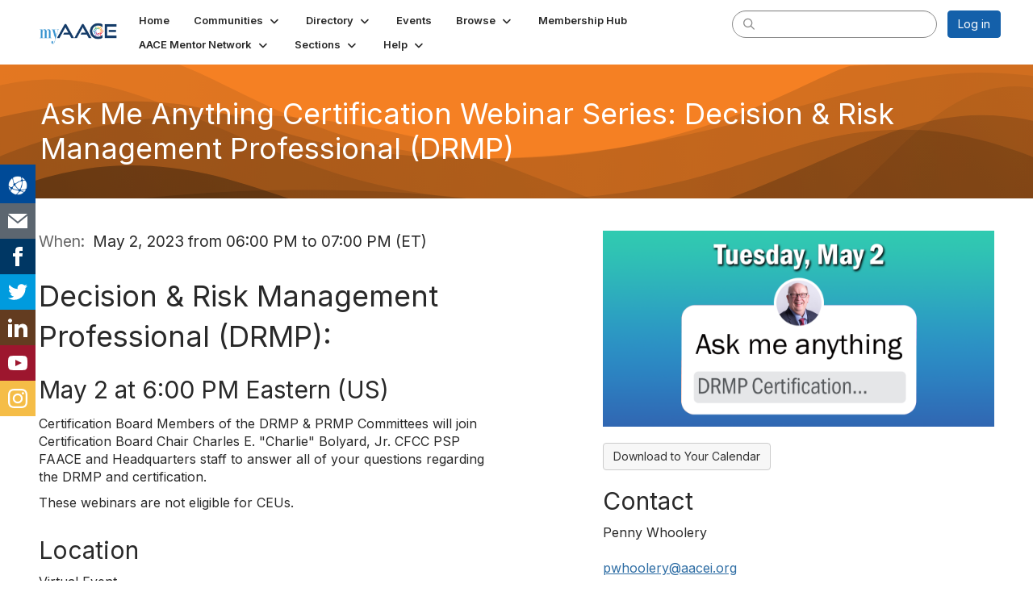

--- FILE ---
content_type: text/html; charset=utf-8
request_url: https://communities.aacei.org/events/event-description?CalendarEventKey=c01b94e4-b9d5-4993-91af-01867ad0a033&Home=%2Fevents%2Fcalendar
body_size: 37399
content:


<!DOCTYPE html>
<html lang="en">
<head id="Head1"><meta name="viewport" content="width=device-width, initial-scale=1.0" /><meta http-equiv="X-UA-Compatible" content="IE=edge" /><title>
	Ask Me Anything Certification Webinar Series: Decision &amp; Risk Management Professional (DRMP) - myAACE
</title><meta name='audience' content='ALL' /><meta name='rating' content='General' /><meta name='distribution' content='Global, Worldwide' /><meta name='copyright' content='Higher Logic, LLC' /><meta name='content-language' content='EN' /><meta name='referrer' content='strict-origin-when-cross-origin' /><link rel='SHORTCUT ICON' href='https://higherlogicdownload.s3.amazonaws.com/AACEI/4eb1d145-c9ce-4cc2-beff-12805d1b2e21/UploadedImages/c559d8d6-6898-4451-8bb4-6e1ebe336f9c.png' type='image/png' /><link type='text/css' rel='stylesheet' href='https://fonts.googleapis.com/css2?family=Inter:wght@300;400;600;800'/><link type="text/css" rel="stylesheet" href="https://d3uf7shreuzboy.cloudfront.net/WebRoot/stable/Ribbit/Ribbit~main.bundle.47bbf7d39590ecc4cc03.hash.css"/><link href='https://d2x5ku95bkycr3.cloudfront.net/HigherLogic/Font-Awesome/7.1.0-pro/css/all.min.css' type='text/css' rel='stylesheet' /><link rel="stylesheet" href="https://cdnjs.cloudflare.com/ajax/libs/prism/1.24.1/themes/prism.min.css" integrity="sha512-tN7Ec6zAFaVSG3TpNAKtk4DOHNpSwKHxxrsiw4GHKESGPs5njn/0sMCUMl2svV4wo4BK/rCP7juYz+zx+l6oeQ==" crossorigin="anonymous" referrerpolicy="no-referrer" /><link href='https://d2x5ku95bkycr3.cloudfront.net/HigherLogic/bootstrap/3.4.1/css/bootstrap.min.css' rel='stylesheet' /><link type='text/css' rel='stylesheet' href='https://d3uf7shreuzboy.cloudfront.net/WebRoot/stable/Desktop/Bundles/Desktop_bundle.min.339fbc5a533c58b3fed8d31bf771f1b7fc5ebc6d.hash.css'/><link href='https://d2x5ku95bkycr3.cloudfront.net/HigherLogic/jquery/jquery-ui-1.13.3.min.css' type='text/css' rel='stylesheet' /><link href='https://d132x6oi8ychic.cloudfront.net/higherlogic/microsite/generatecss/f784146c-89ed-4c85-b53c-69fc7952c353/8aca56ab-5b19-4b91-b88c-41e176b91cab/639034916089200000/34' type='text/css' rel='stylesheet' /><link type='text/css' rel='stylesheet' href='https://maxcdn.bootstrapcdn.com/font-awesome/4.5.0/css/font-awesome.min.css' /><script type='text/javascript' src='https://d2x5ku95bkycr3.cloudfront.net/HigherLogic/JavaScript/promise-fetch-polyfill.js'></script><script type='text/javascript' src='https://d2x5ku95bkycr3.cloudfront.net/HigherLogic/JavaScript/systemjs/3.1.6/system.min.js'></script><script type='systemjs-importmap' src='/HigherLogic/JavaScript/importmapping-cdn.json?639050189110185602'></script><script type='text/javascript' src='https://d2x5ku95bkycr3.cloudfront.net/HigherLogic/jquery/jquery-3.7.1.min.js'></script><script src='https://d2x5ku95bkycr3.cloudfront.net/HigherLogic/jquery/jquery-migrate-3.5.2.min.js'></script><script type='text/javascript' src='https://d2x5ku95bkycr3.cloudfront.net/HigherLogic/jquery/jquery-ui-1.13.3.min.js'></script>
                <script>
                    window.i18nConfig = {
                        initialLanguage: 'en',
                        i18nPaths: {"i18n/js-en.json":"https://d3uf7shreuzboy.cloudfront.net/WebRoot/stable/i18n/js-en.8e6ae1fa.json","i18n/js-es.json":"https://d3uf7shreuzboy.cloudfront.net/WebRoot/stable/i18n/js-es.5d1b99dc.json","i18n/js-fr.json":"https://d3uf7shreuzboy.cloudfront.net/WebRoot/stable/i18n/js-fr.82c96ebd.json","i18n/react-en.json":"https://d3uf7shreuzboy.cloudfront.net/WebRoot/stable/i18n/react-en.e08fef57.json","i18n/react-es.json":"https://d3uf7shreuzboy.cloudfront.net/WebRoot/stable/i18n/react-es.3cde489d.json","i18n/react-fr.json":"https://d3uf7shreuzboy.cloudfront.net/WebRoot/stable/i18n/react-fr.3042e06c.json"}
                    };
                </script><script src='https://d3uf7shreuzboy.cloudfront.net/WebRoot/stable/i18n/index.4feee858.js'></script><script src='https://d2x5ku95bkycr3.cloudfront.net/HigherLogic/bootstrap/3.4.1/js/bootstrap.min.js'></script><script src='https://d3uf7shreuzboy.cloudfront.net/WebRoot/stable/Ribbit/Ribbit~main.bundle.d123a1134e3a0801db9f.hash.js'></script><script type='text/javascript'>var higherlogic_crestApi_origin = 'https://api.connectedcommunity.org'</script><script type='text/javascript' src='/HigherLogic/CORS/easyXDM/easyXDM.Min.js'></script><script src="https://cdnjs.cloudflare.com/ajax/libs/prism/1.24.1/prism.min.js" integrity="sha512-axJX7DJduStuBB8ePC8ryGzacZPr3rdLaIDZitiEgWWk2gsXxEFlm4UW0iNzj2h3wp5mOylgHAzBzM4nRSvTZA==" crossorigin="anonymous" referrerpolicy="no-referrer"></script><script src="https://cdnjs.cloudflare.com/ajax/libs/prism/1.24.1/plugins/autoloader/prism-autoloader.min.js" integrity="sha512-xCfKr8zIONbip3Q1XG/u5x40hoJ0/DtP1bxyMEi0GWzUFoUffE+Dfw1Br8j55RRt9qG7bGKsh+4tSb1CvFHPSA==" crossorigin="anonymous" referrerpolicy="no-referrer"></script><script type='text/javascript' src='https://d3uf7shreuzboy.cloudfront.net/WebRoot/stable/Desktop/Bundles/Desktop_bundle.min.e5bfc8151331c30e036d8a88d12ea5363c3e2a03.hash.js'></script><meta property="og:title" content="Ask Me Anything Certification Webinar Series: Decision &amp;amp; Risk Management Professional (DRMP)" /><meta property="og:description" content="  Decision &amp;amp; Risk Management Professional (DRMP):  
  May 2 at 6:00 PM Eastern (US)  
 Certifica" /><meta property="og:url" content="https://communities.aacei.org/events/event-description?CalendarEventKey=c01b94e4-b9d5-4993-91af-01867ad0a033&amp;Home=%2fevents%2fevent-description" /><meta property="og:image" content="https://higherlogicdownload.s3.amazonaws.com/AACEI/FeaturedImages/318c1110-41ca-4d7c-9948-7d6029c0c32f-L.Png" /><meta property="og:type" content="article" /><meta property="og:site_name" content="myAACE" /><meta property="fb:app_id" content="856864657660833" /><script>window.CDN_PATH = 'https://d3uf7shreuzboy.cloudfront.net'</script><script>var filestackUrl = 'https://static.filestackapi.com/filestack-js/3.28.0/filestack.min.js'; var filestackUrlIE11 = 'https://d2x5ku95bkycr3.cloudfront.net/HigherLogic/JavaScript/filestack.ie11.min.js';</script><!-- Google Tag Manager --><script>(function(w,d,s,l,i){w[l]=w[l]||[];w[l].push({'gtm.start': new Date().getTime(),event:'gtm.js'});var f=d.getElementsByTagName(s)[0],j=d.createElement(s),dl=l!='dataLayer'?'&l='+l:'';j.async=true;j.src='//www.googletagmanager.com/gtm.js?id='+i+dl;f.parentNode.insertBefore(j,f);})(window,document,'script','dataLayer','GTM-NZSQ9LRW');</script><!-- End Google Tag Manager --></head>
<body class="bodyBackground ribbit emeventdescription interior  ">
	<!-- Google Tag Manager (noscript) --><noscript><iframe src="//www.googletagmanager.com/ns.html?id=GTM-NZSQ9LRW" height="0" width="0" style="display:none;visibility:hidden"></iframe></noscript><!-- End Google Tag Manager (noscript) -->
	
    
    

	
	

	<div id="MembershipWebsiteAlertContainer" class="row">
	
		<span id="MembershipExpirationReminder_c70b55030715481692a6b70e8bc3df50"></span>

<script>
    (function () {
        var renderBBL = function () {
            window.renderReactDynamic(['WebsiteAlert', 'MembershipExpirationReminder_c70b55030715481692a6b70e8bc3df50', {
                alertClass: '',
                linkText: '',
                linkUrl: '',
                text: '',
                isInAuxMenu: 'True',
                showLink: false,
                visible: false
            }]);
        };

        if (window.renderReactDynamic) {
            renderBBL();
        } else {
            window.addEventListener('DOMContentLoaded', renderBBL);
        }
    })()
</script>

    
</div>

	<div id="MPOuterMost" class="container  full ">
		<form method="post" action="./event-description?CalendarEventKey=c01b94e4-b9d5-4993-91af-01867ad0a033&amp;Home=%2fevents%2fcalendar" onsubmit="javascript:return WebForm_OnSubmit();" id="MasterPageForm" class="form">
<div class="aspNetHidden">
<input type="hidden" name="ScriptManager1_TSM" id="ScriptManager1_TSM" value="" />
<input type="hidden" name="StyleSheetManager1_TSSM" id="StyleSheetManager1_TSSM" value="" />
<input type="hidden" name="__EVENTTARGET" id="__EVENTTARGET" value="" />
<input type="hidden" name="__EVENTARGUMENT" id="__EVENTARGUMENT" value="" />
<input type="hidden" name="__VIEWSTATE" id="__VIEWSTATE" value="CfDJ8JEeYMBcyppAjyU+qyW/thQNruzX3mGxNv2G1lSTVVVtOMBr/9oi0o9EfOGIEVIJ2w0WCHOjgqfArTRFcNfNmsG+yzw2NSY4BEwGK/w2OrGajag8X7xj2JuSDjZqTQip4Z1vl3os0t1tt/DJkLcQOEROZ5kFI+Aiu7yItcrnUzXdND/02dQp3nvp6fczxjAHd7xBWky+7/MyDv049AwqAJcCJEW7mAFd8G6/AYrb6GJ0fhvJvcH7qGOO5S0p9EeqgsE+DvT4jOH5orzRfXFJFJuh2vrila4kEaJwKjsOBIjxogL8TUyx/lHypZLfyObEM2n7ms8m+Z9kv1eStdgzO6pLHDtR/lJFW+i+tWiviQD0aAL5SijNOSNSpE0Z/NwiY7oTOu2cgFKJe3Oy2WCxoEnopSNRxhiTruwTKNuR9pEErL124cClw77DfSX4RWr5NTH+UMkq1VLzzGogCxnTXAA7XIWwM0EtzGbP3P9YVJNtA5t/obbJIgdIFBq23s6XD3SAcn9msPrzUO4vcajT1Xc9VYjga9k++xv9mYT/[base64]/cRYpCVugAHBvxNYFvEF5PYDG9w4WAD/i6XDcYzUnlNnrMzT1bHeHG2yVUcoO/ZAs1rDyzx8lyxCih7wZKFRqcbU+L3ngJ7ZoxLjLjTWho+2orClzZJH8hNMkkKR/4JzGE6O4TwSXoxeKAOTkbYbT86QLWK94dJ7uWj6QKlrml2hqtOWVzLHLQ9MmtojPEbL43iAEKcPrZGch0/Jao9zbotV3pKWtcA1QQ+VDG8/[base64]/DG2j3kcYr9q+PYwnzDHLaS6DO2YQOXh+dHAXyrJ6Lm2SozM2GlnKXZqONXTNxkWsk0jvnWb3PP/2A6kxIOk5v3LSVBexYtiI7E9UH3jBw4AoHsriyT79YNMSOYZkGpUoFzk/R+TqrM8lPH+JLVPKQa3hlNcc5StfFiWrShbkfj0im8izf/htH3TMOr95hywQWNYeRZVPX3NnBMjqx0IXCnnirtC5qr6piOrR5BvZDPvaZnxU5cGAfKSEzkdSv1y25m6urr4/hjIlQ1YWQbskOXZlgpe0gPmH8KGPv/3aJVuxKQCWlHOUwhtwbIQjRCKclpRq0b4D9io9Vzo26LWk/JomLQvIp8iB22+fVB/Jjxv8R6BCv/hMrinsNEUcivrEWngo3OGIhab5criL10Db9dG37IwsDu24nq0IiTpV79DDwna3XZxhtZ84gXzPJiSlTXbMM+1jDlpwrjskIisnKfZ1z9mu1IuqTDwbdvLSsX/MIHZTU4Gd9WXCKKbNE6Xt4XDAQ+P1ih4OsIQQKmM5OuaDS3/rFmjKXtmlC9ZW79IZaC3uprjbACeZSgv3DVYSEx8Lvou08UzRGvdWeaJJRhUJRlR4s7vA9Dl3CFs+QABEIFXB8b861w5JKWRpz0KWYkRbbJo6jjLIZhiVtqhQSxBK+B6J7tEkDEtXOFk7Cye5MNg9ajJ2RcXh2VVIGi+0R5eZSHH2uCQJ1W+0N3fP/[base64]/41K1LEkIp8hOwUGwbl+mkH9uIki+en+iiPxIdUYIRcBnxGMVMZt7qjSIIMlXGYsEx00O5CxNmXcaMBb/HeWFVT28I1W44nx9zQxhH8+v+pjjYYLLPTUtt9OiGAgGPfxCT3DZMw/800qHA+TCuNOvDIwsxrQilmk1bseCroXVsFIhloQD3UvoVqzSGV5QsVo/lIsnDh1laBtj+COkHZA66PrHs0jVV0fwiqPb3vh4I+sT9kO2L7vpwpJKNWjzAupkYfs9F091q6vUuf8H+Z+pATFlizBnYN44nVdj6Oq4vf2I0bAXGJVzOUdam3vYjqjYuoDtPaVRpM/MKb/ep99AiVoaneDJr/500JLlJISpmbiLT43fmfzM9/Av4ud05t7hD9l1k9ft5Dgo6CPDXlt+36l9pRDhpZ2xXiahw4P9KvvrRT3zWJRKZJSAS2/xTMbqZxW1HBfceGbedXkL7xk2BoktjNeLge4q6bNAyEUGDpbRqJWwWFpkEmfgaKxfyzU6M1SdofqlWG1KffK8AzAcdhQqsVoe89PKevYmdBx1Hoz3t2kzKhcaCJLEbZpgbWkoWLsUWLqZ0A7JDjS9LYn7MdXUQ+qD5cep8mS//LcVOB3gILaqaVGJGwAoqqb9BVXnocmMJ1PSuHgnxIuRJZ1wr8of14BfQrHVXlU/ibWDo7OPAqsCoNTqbsTQmHcBBWsZ6ZsoAszQu/Ta4QESfJpG3n0cUv1r11ij4O2mKIzAAWPfJI50m3e8KJm/84+A23Tkud3u3Ps8zRnhxHElWxJEYR6DhBYLKP5ocBMCilCTlBPynveuaXBl2/ycoeDUUzRlRgDv9hTT74wV3Y62z3WywLTIwzpQPdZzhBTBmCAbYW1rDv2fI1TXuao9VK2dVByKWpIp6+xVdm5ZyykTy50A/tD2G5QVjQcZ8k1D16/mBs24MoNO4cOcichOEAhwxBGOwOZemCbeQRkDY+8A4ZTKDio9YBr9fo+HC9O/X11oeF5f6zvaRsCyD8/LzdkemVz7fwpsy++NHcuhW5gsQfhLmbmQmWfVCq8Qhn3HLbSb4hD672fz1mUtUU3yDoj0q1HNY3vre4rReNzNoqYKVR52KOQPR6Xsln7BtzTRsdRen3YJtB6rWEPar84G43PWBjPecnDSjst5mTjVtYgEPntIPnxu5WaGAoTT7CtJpC/K6v6uuidv9o/NCsbnT6RwiVWWsHbP3LbywlWT3HOLycylfYqSjUDmi0AKcjSnfmo2an9tnWFEvCVNR6ZrDLN+Jq1TVMjHSaPb36pPcevmHy81iWRawLnL6NYP6mVRHAZX4MfpvsKBOH5jQk/tHPVrHhj+QqEfJPaWXRLAAaPp0Mk1X5nhBDjdgTn6vYFZUDsrt7QB3QC/[base64]/QlgZTAVUTvxHCcMxKrReB3+rTQrgOrkQd5GFwkLOvmmNijCv7fEunX3usX+RbEnedQorwBechmUcuFdErJBbeLVquzD/1hPJmPDZPEmvrCZxGTOAz8PtpBgzEleeRg+9cFnpMfhPyNlT3fbAUoBZLpKv8sd3pGUlbz6W53kOcauwvUx21lPoqSC14tHsAejFd25IKqD2S71apBw2T2MG3wEeIXIZr3FakFfItniF4b1vTx2gcOHWufe2lm/vQgp3HDAKR2gZGAci/+/iVXoOnoEsXkXCevKmtLvx2UcZOX0ZgIVmvhTaFYA1j4ClNhALvK1Hm5Ru5c6m9f7iwUmyXh/L86A42LidCFFefX6s9dLjd+nLrmO2hJonKVGj/4F2Lb30ERSMWFbycBNLQSFe8oMnA5OUOsE8+yzcSFh22xdwT/9hf29SrZniVePyESCWAxSyk/YKxKjob1v/mmXa/9qqPi92d+sT80KVgGmpSRrUlIZdGB2T32jwFe8wu/MQAxL/45GmUCBUvQGqETOuel5T9nG9ouKdcjuiqnlh7cOsz/CJcT0iBGZGk3DzOYqvyGEAGFgrKNzForqduQxVvo1uJF0RJATj+32Jzi/ueHFjD6sIVyZsI4b40H7nZrhMj84Z8JamLDOTGA6EC/KlfzI9C97p7kIwstI7fSxov4C363xUCTZOO7YGVZNMSQnco6Cl77rGC3IaBe+xYHiOceBaQRi6Zy85D3zi+7uBGc21FBS+yi5cyka2FSva9w3OFMsrFeZKP9R8h2mdwb00i/U7FiVHRhyPxG5Q9mAp6mOkko+WVTwx4+Ua/M/Kq07dj1ifsFXMm7WaDYBgkhnU3JonC2HP3eoispHSFbQkEqqQBjwAewVrAlNFohG46Krq+qWWzhokpTQ4BJQ5sr++gRHdDSsFKxmEgAEZ7ihNrAEqCc+wIuSi2czwIOIi+K24IzLybKkMeojpU2V5EImH+YNTELZe8Bo9lfunH3cQTyw5yeuCtW1kzB4/vM+BtJ97BNTKpV2pY84MAjsoYiTOX9dVJORaxM4nynyLTQU7vCJz9DJvEdNHztC74fp/U4h0fUFuXOuQmCVArHOznYYkwjB44CDobKP30ZwREqnmMWhbhrBo11zdUX9vmE3pcE3RcXpdLYN2jQVFctlpn30668mzOsvrsZEMj76DzQKVH/siSN4uw78vM5KNyS5I0PcBkFoXtxtP2HJkn5+ULJk+C5uaQYRFVvDanCJhKsC6/JBDBjBM34qf2jVhupo+m6TeShPQSVUZuFw3dpOx7P8t6hh7gkQITJOB6vNElIpAVl6A7F/Z2yycaYMVlNRHY3DvPQyTQTSIFdLEM9N9nqBp6wlSKDLmBUZck4a5Bp3kZnjkeJkvFcGrDDZnSTQ2aPWraFuIPHK8PYN3MuCM2rjjJuKjtQY/3JxEAmh18E1k9IW9D9XA3L+Bv2wc23TpQN4qgofOBoEb25/Yk6c/KT+qTe+ItjJ1yJJLgRWLmGjWFhSKAq1hCSWED+zK8627ZS+HYfWMgaV9sEcd3W2NaZEsyuhRWctU6MG873vkFuUjv5Mp4RxefRFKCmsPZA9wRui6CtNQjJrNqx8lCx3oxvjZLDi/[base64]/eeALC+HpajoSZztBtxYqGJVXvw/+CCsTqYNmWPCZe+vMzLP6ubYjI6ZL65sS1MWWHT9glTvqgyBef00Vkb0CisPWi31V2LgNOQ1lby+3vVVDYLIYbfi+2dW80vjiIdNU9UC60Q8YQNTBQRa0YUna1rxoTPGCJ0KmJ/CTYisVIJCMYs3HIGMh+cT+r2SJhk2LAw4ccUBvf3FAixbRFQ7MAg56ZvYNo2riTQN/tN0G0FdI3MJ1OO+uIKQ8M9Uo7fESgnM5vkiu+HkRDaoeFsezUDZKGOcDi3zEqzQMGWONs+RZtgFrM8s75OdLAYhZLww1RwAHbmhQP0ieB2PXwAlxKni9nx1BuT2bjXoSumls0/7OiVVcdQvkqLAIrHmLc1Tc/W3ouoJ4plKOd/iryAm/kVNLnTFN3tn8umBkAVPwZYkCUb7jhes3FxycQTG5KcvVqcPWxQFZ88kLiv3Or3LeGhsjQPt88iTFHU2YR/2+I/p17huZzlw5FUVphFervFT6qoEevpbKU+++fDSrV1fLnl/l0MQXhmjO5cNRrgFVT3AYeV4Lb2qBc0mwBdmDjcUXNV5ap4cwqAq29kpPk4N7qKNKxvZGErpkXKrvm5IXW/86BrJyk2a+WIFeh+wgFPwvVxrXpfd1S/2GDW9qT/JhxdlsaAla9F1x9ZdAKnn70VAbPmJJY8RnAolYyNtONP3V/yCKu7Kuj194/7vKsC6cy0m86DBmOsMhKmE5WKOubxYBRGHc0ZbF76g5uQU92F3EvjqkigSPsTaf085H3zU/70UWrc/lzHjwa4o+/y6dXuu7zdBc2pst6q+8J8Q+W2m9JJwAHhGiy6ruEGtgXQoROJ7Nw88UL1tQHT553hF57TtrGhua7OsjC4hR1eAxjSrmJo1KsMMD+/9RDLLHTtXKmM9x0s5HggXCGRUpkDnP/YaAwesvPHfhEHhVS8ZCeAVX0hSNahHkW7/XlFBRbKMKK9BaMh9zJx5uuru4m16bEcBPPLuqyI3drfaV2geSQH+a7VSsmAx/VHqaRiglZFp2OdWfAOULedhzgVE7Fir5ia+rjTduaJ7hz61KA2OX8wssGx+VHL0ECvTU+EKGJz0Mbyvomcn1O87il5yplRkG1/[base64]/dnf2Tbw0Bv4ruWOrxlbapblMiV8CZKfy3lYzgHq420sVPBRwtYazoiPSTiF7vk5mcuC+R5R0EPWc5LpXLU7KPPJADeufE5lfXHdFgNIKqbagefjXndJsYzihoonXDqwcIUmLB/tGgxHyVGhhfKWmv5Rx9L/16f1rNKh74Nwtt8WxsmZqnJfZg6LB0fmpBa9YSjbAH0hBxdiccZV8UP5FP5lpMkGLKNVus67is1Z0pQcbgeUhDrp3KiOhQHdvhbuHmb9wLBv98qLa3GDJqUUxDjyRk8hBWdTr8xlqTzx9a9jIeyDTF2LJY8kiyzVWT3SvLNx/dPnfUT+6X3S1n5xY/tFOc0hhtjbqyjoNEv7NZBNzTy8YkdrQbZUFuT+XCKYRNb77l3iCJSGocux5OKMQEcjMyM57KH37ZYqisFvm4SVDxhSXw3n57R89P+78yY138eYFkKz4ftSrrYqKt4vwEmi/rVNwp/dV4pcui5ih84nVf4lm1jCEtHnju6NCVZlWZs8dbc8aG02/ZbeohSm0Xn43YxMkZd6gpl75SJymPE+JckV33JyYvKJBkv0PKVWOM8AwlBL1P2ZW0E9hfT70cvwO42r+DuKhFO/BIXthVruC1mF9/79uxY9onei10EaZscnhnUY7aQ9f5m4PaCzSb20caajCRMKlpmOb7qKVY0HS7LgMWBuj3eYZddiWDdx0cB2w+nNueLcK6UKQohWwAmcnWiEEigDrRHtyXGWwxwF+LNevSxdY65E3K25e8PsqgGz+CRW0NcVGxQlAr5yfEheEMuOqPwwJNYvXW3UC3G3QnU/LT4yCKJWZ2C9KY9SqPZAGHaUFlM//o/dpu/UcjG4Ck9g+Ft3i2vWr+FpibA3bkC203Zj4WtKcqFM83Km41aI7latefvcbkAyuJSv09WULrCrjb/3FmP/[base64]/z+7fI2lBmM0iWu1lIrLZ/42pztF7+jQFJCEKkFu4uet8tbZAAq7WjkhYhvOFEVynB7mi8vjZXSMlWowbzEizeZzz2jIZPB/WxxdmWGDy8UKYGiyA5T/TIThXYIZs3T5nPUn0DN1+wHwFx43XUewX2DTUaEppGo0KWKj/24FBuHIZX0X+0yyX1DbXCP4T3duQMMtGnNt/h9HNu1kA2hZ6sQMD2NqknsMCIrLEnYB3/+ISbopI4rY66QYLvxY6xqumf7ayYufwvU10phm2TYhquDBCytiS0ZS4x9r3fEYXjX0OMX0CClyJoqRPwUv55vcc4KAhtXnjOpRG3Ehunz+LaOUvbyN01DFtzxsufzbsNNfqVB1Z22Fjm7b+HKbsOQlmXzX8vzsmBAsC/YL3xtiYUvlnh5rYypIQeNL0WFET95TPgrupC2P19uMhkbn2wKhyzfKZGcMiHbrXhYrIYybKkmcVUiBhePRg202x+a7Jo5o8bVp2/kKM58GB7Cm6bi41HJPsA+mqllkfHzqo+kV9M25V/d5BjIdzLv6vDQ0UyADpGAvUfG/sTk5sbC7pTVxW3/Kt8TXyqMGLndQwbH92tp8hqoA1YtFMH9vVT1o0DmMZ+QlLPntOVfE1BSneJzS/PncGSSW6Y3kPCgdpjj56FY9OQAEeex3WtjwuO0Pf3G6wLaQSJcAtpLB/rxEBvtBwwLueoO9MQwTU+Gf/Cc3GCgzuc5J2J+xkrNAF70bFNJDiks801GuiIxour09bvmBkNhcvQWPzfogRlI+inj6ovgmxnLModWJGbqsqQvN65v5+S4kudKYKTSaWUjsCTzZaZVXXxrB7umrty2HW0PkYs5UwgZAbQFHWnnwDLVgJZC3+aXSU/4x+coYpRsT6TTKRlrburDNAx0UEe/cd14YF4SVJKtM2Di9rLOh5IjklJoFM6aDmvPzz7XDSeL4x6YdGcLdNj0yaw9JoFPku73Xutm3wESwuHPzQjdx2rh+7cO0pt3uvODwYme+p7YI3keTW8vNLzamEGxzGqFl+Z5EgJ9fT7Hpc3qJLN8wK5KykpcS7txcgb8n8U41URjlLa4awKw+pRVjSzNpFessz99i/EStZd8UP6LZ5wZRJ4MbvrOnZVVMKeukzndzjZrJDftiOwlDW9Jntxx7VeiXdrLQ00JX2jU/FSlYNQ1fBphZhvjCiU8Jt+UVoAk2iyOumGwAoRSrzwnBSwI2JftyoSY+clLQEeDXjGih6jSvZClqjCeOI3ppPJ5NBpg9Hm7gmyQMo/G4uA+UKvSES+9aIciUA4/6KM4iI11kB8nITCRgr3jxME0nEjMX8uhAWagmgAPPRjCDzoocJTwTEKW4/vSSoHVonlmYjCB/[base64]/z6gip8JPN6mJMuIDikOH2bEEvzQgDoD9jcTEvv4E0Mxm1I6P8D3+2CeCA5mwWnsOVAlsGaN95racLCx0n6RkUxrl+FFVEKivrjg1gUSgWVXQp8vyWHqbZwfP+1pgGiDdH48H/lnu+i+AFVtIkAm6b9ok+sFTKtm+XNaLJemzgsNcAbW2a2wGfV/ihY3BUeHArkJvWE8d9BFM8NQplxlpd0lqhZvKYsMTnShjUAkk/OKtEOFX8WnA0Dx26eIYRML4c2YiGuHT+sVedAwVtavNB/bBHVrkp6jCiMeybMBSM0qZ97zJSphZn7oCQwhn9iqVOIo+SHuiDNi2Nwp/Z2mha9HCnU6Bq4g66+r27QyLlR9ZyxQI019xdJldqRTzU7BpK5hdq+n0o3OCcLIaRJHDWEWc0ZcfYc/OWY64TXf8nxvKtAcEv84aU3xO8AwoVLA1G2mQuX4dws/qYkugTtmckfCF2GKYLt9NrZ9CFIIhlC/4EScMU+0yvuPT6yGfEF4HkX5YOgSn33+dIXQ5iMMMigbRNucDKS1wXLP+7mCBD14tBjG3cSXC69YhScCCnsdb9PZhhyNcm+TDh9QBmBzSl530ydTEoXBEMxl8ZyQH9i7x/fMHuiHLMPlvPLJEe0dPEAqb0bycMZ5brqdLlE877QpgDe6jAyaH4OiOeOX67xfBbp4vP7RdhNcTck0ai7jLIU4lxQ7j2QvZOyM24zxZ1P9paivs7q/wsvRzH2BMMv93AW6fNM2S9P8pDuxEk1k6pIuU2eRfYdfcIUKyZdq/8TurFjl3S/voj/Mtqd5Bm0802/uA61YoxZ+krmAT/KiFqnmgUY/uJcuWKRNY672E3ghFqaZ5nmqOBZCDlaRV2GyttFtd0OsZsyOMFWyCEOtYdt0Wi0//ITqs6pQlsd/ZlQAROuCP2cOayfJnN5Yq9tQQ7a9uyKWnE80Z9FLLJ0LZoAtr49V/cEs5G+GqVBP6yo8bP8fvffOWM533k7EDajCpVIbpIs9fHntUBnmlvxNefo5jRTdnAtyuCjWLMPpoMZ5h5CUwGxn0byvZqzLY4uiDDRlgmaNcA5j42n7nRWWqLl9oShOQTEKw297cbQzAOm3msGDzv388lnkp/BgiM90K5dD1TuizIRGi7MM2SGXfSIv2JK0sBEOFwAkteIeIjzEGX2ZmXQCF8h5JbMRF1r8MrzOlw7REfriWONGcnfCvxDQ4ybSk1+cEvfH10dj2J+NWA0ZZw2IO/bn01c5LfRTGst27A6RBIySM9cxDKIQx+BP97ZRY8oBAdtv2U1eb9dKIRxhmz/GnsOZSmo65nKMVp1IZF31P5sZYHYdhlsyH5Q24EWoMpZAj7v99zwcFVL2r6pkCel1MqZpA71GE1C+bSF7hgJRmZHjTVsDuiddF0f6Y2m7Okmh6A4caGvxtOE9xp5HxGSYFK05+WLRx1ATs/S5bk8Y1v2pZ0I0QuXoF9fBwPV381HsICA8TMfX1T6/BBrc8gW1RxHVj/3nZMpvLEfAK/CR2LBfs8GnTbXk5urL2Xz1Ig2muxmsZdNNtnW9pKjz7LkirnDehgqosFx3xpfWG0Mc2smjt91s2kj7WV48C8f3Tbg2Ux7YaxV4lpB6aXJ9i/lX3w71DiiEkQCETSG+Jzh4GVY+eSFKO+px1ZRibAqCFOAjbgbhsfIBZzKlM8IJj15o0MjMe/MwvU0fL8v371MlJXfiGhBh8msKzMJ/cx0igPA+MQZ4McY0Rtdode4Chu5ZnlaJL22Mf/Ljmpw4rviZYZvGfXROLgsD/G0GzzwLhdy0/7QoCMIbXby2kffPA6BrGhmOAkAcJdme1X/ZO+F7g6UXBzIAs2GEBtI3HQZmfZmLTR1241u6lFHIg6wC5wOyKHw/7GA0c2uFiv/i27coC3NIKgkYowmFkq2eL5+muK6BzfeMuV1YMQbSujmKmrQk0bzQehONs4QfJFpXjujsMQxIG/Dcfigx0qJPtMpGXCb4ZyQf/eH1Q0Qqpl3QauOFOSswcqmUaXKaffTj0VH+2TvOjpdPk+WbucM+5VxOwfRh0AN7Z2GRSfojWRinCplctIPhpDzWsc2ZgDjeS7ZuV5OLmHSc2HB0E9RurEfZ2PzTO5bjXRt4MtfXV1uq4sV6qGb80DHNGBpgZ33LABs8hVyqO8iTHLg2kr//agCB1GOZjVT+dvVVcnoQyFTAnPAb17llqWZvBV/xG9p1JuKUMfLSDUCA8Vhmejf+j0gM4/UUSpV2d5UwkxdBuCE4jJFk8n7Flllq5Obknub67opDzbKs5qYmOntNLtCASq5dpV+t4eqd/lvtTwxVLVvTdz0QM3UEOZO2aUxPJdyKluF+GlSnl2AqYa/d+d+l7gtFxvIE4lb9p3dSRH5J1W/Mtt8uO/vBPDUYkhw1r7Fp+8SsZwvsyrt95GlSC0Pe77IrQSITF0KaQdyV3CjvlMgkQWlFPSjA83SwqHU60bMGS17yHCC8YchVrH+wSuZggDDpi6w/EC9QBEicyqUcMKId+D+ReDtgO394p0be+owGApKJ/YEXjI2sGHGp8ghbENakZ7VQ+NoSGYHxyBQGD+Qb+zdcH/lybp0uJ9593hI0+QdxcNpUGyP/hg8mkKzJyI8ugA/zFxWVjEbbtus96gPG1vSP7OGwnhzQSkqB90iwEZUodfpPMcUF/K92oZg2eX5bN6DBzxGpH4ty/FmhhSlY1vqLGIgWh/cUTOs28+PcZ1Yq8xDPfZscdGqgGB7UPOlFjj9aj3zxD589mzpUx6PuBkywYVUo5BJSFAT2SVX4WIGd+V8umY5fA81f8ZeReobyEUsPCLGAAc06kHAiGgrcUkWt79G8+KdqvjqmEizDeXPlhMVZtSOoxUyXxuPyGXfZ5t1K1whX2/R5yqm3EZXPVEwV6VnKMDadVuAq6ArYKSNLE2D711tXjvbwpGvphROdZ6jRBvZD+m3KABRCKfBJN47jXOc3O1uQyrgvfxXP2qlDbqaAxd25F/Gx601YfTjGVgybkkX1vCAUwrCCMJwuU/PbV7R/JAeavNE4cOlPHA25YwUru5MXvBrrET9v7hCYn2EochBuwO2IKu7ve1SyjQf/a/5NAOcXO2aPyCNwobfH2ECaOSOCs5h+y5nET+jGkUkDRSHUYj10NNtey52WTGuPwwPPMsQFHWcHyDLEQzHoQjZBk+rMrJYyOGoyCjc822GnRjFGbGmCoE82aKC37fEH7aDhVZGvmOsIQ0ziRd7QjdZdLCgIHAyweKonAFYeR78Bj+5PnSxTQmJ3W2hvXuQsEGYrQBKUm/loIcAHT6IqPQH1lAbiC8vKNrzhVf+3fE/N9qs2s4dOL4PlsRDXkd5OaEgsm7cAcdN7a085rHbMcsGWjsN5c7uRUDuz+JFce/afw81p1Q8hvf8SOx8nPoxMIlTQ4GGy8CVfifWJpiJD7w0DWigI/cIg+zxqn7/Uo7eLmIcFc1zyWK/ofAyMd2CSY/TiZqQ8z646Yf75sLKPDedGMoBxRMv3KL/jY+Vbjlt+d4NAlKwZ+l4rQJYJNehRefsJTgeSsAEQKR7XFyUH7gYLOH9nWbMukce1y8Cby7c/BvaoiDsyg/EIfLC9UFZv87yj7jX0wPIEMzlVRzbvh+ySG5322y8ANikfj3ERbstyvxCGZC6gS2kGdaNcso+xR3A82yTrrcjZiRNKugSnOZvIRRUnPMjNWETQztzIZAR3iEkOLdlHyD4vkOh9DmvJGDVIBJ5g4OJxqotP6Cn0fTghMMR0q3bs7KnS7J5/64j63XdHHOY9s+cJ7xTMZiX+jfi6yVIqj/i3rsS4khMR6ZFRN5kVtsWi1I48h2TKe7Qs/7w/KgjxJ44kVJPy7I14gTQbRdd0IlS+d+/2a2dnHlnhecolXvPapUDdJBoQZzWTQE3gk+HdlTqql7X/Ww1GCnpxowlRpfVyv6a6VcBnvOmSy4hmYIl/u5vlwzmfGSvpr+VuBaSgXrk0sZZuNfXSvEBawvxr5YOwnmK8D2VLKiwhfWyBLB8653ybQqWGV70f5WIfrr8Su6hgYYPRNKzbN9UGJDGaQDZJrfFZO8+kOpd0LvbdK1DwUznPYabLjgyAO+3Bm3zMjKX+bKFl3Lc/VV5mznMSmjem45lz8+nA5tFVcW3l4gUKlRdWtO3YsG7jAqeT+stRcRYPwXD6nuz0EH2TuxMMGihAOg6XUnfbC31ZzFUou3/1Tdg87yegWU4vMaLYLDyThiWI6RwxsQ+FNkszV+dc+DpBxg1RxmDBhqceSrhgN8+zp4W2/KY1r3aFX5Id/KBM3HnqHVvti8CLBfgTcj2f/aqAWEIT68XPtxnDJr7rT+8BUOMXk+wGrOaytHH0YJjab39JrN55aIvXP0nVAvSg6e9Rdw8uhiZkQjRe1grvFiQ6iUO9T2mTx+DnzAaFeDHPYy6/cUf2OU5IE8Ipr3aIddGBGYRqGLlNQZJWEPPrDzJt6e/948g1B8WPXgnuO452MSqYHm+EDcnAj0WnWgo8V60pUmX2hRgI9fV1nhpmxZ+q24YL4MrJ6XAj26yzPzuTR3vQhdM9IvgkaJvwgRXOm7xnqi1htD8E1Q8NlvsegVF0ekW/fGMAKJrgDuDVXILBSFOatMnkI+XF0cU/kwyqkTpEI04clgVjfMO3oCD/dlV1SlGRTxDOmjrDiasuuQqtQQe96K2TJhPYQT5cIOHwOGgEpH/mVYkG6NCbr1ndYmgzetqRrgl31Rdjw7lriJXy4Bcan2Va8Zs37AN6EgSZ/4sSJ5reaoQfLqs+63pr/Xq2BOE6e0VdzZNbVA0M7mr3WWDzxRUiTVhXvic9dB14XQ0tGm6LYQWOlfGWo2ZkL/wn+uMgTlLBnGbxdcA++rqsw3J6B1Ab4P9YZK1byMdPwsczp56+glyMwWRnsY4hiZRO5xjZfGX5v0YXiN510yqWuq1MSVM4T5Wss7MD42529MscNPt/hWCWi4MmKL44e6aDgQQXo/KYyPHWBk7ltV6ph5pASjl9sPjQgmQw13Uw4QAe94liSlXJVBJr0ad0SFP1C+284vyN4shWAOCmCZmpoz7eZqnZV+cXij1RJDTYFyLHi0R8hpRmeLIlH3415Xgph8xXdhkQaqpKuLbq0GYszeXRvZxJ7/Ti4rinAG6LGgaWm3tGqnI3YSR0lLvcXBer95nAL7FEKJtljGmG/i6S0Zj1M1Y9sfZCGOrfm0X9FEDg9S8Nm9nG4seyRiVZtS3o4WKo+OxSRuq4VYghS2wgep/nj+DdUjn14ajHAVuZi6XElrRzlQU+XZiySt7aMyAqg4QULYRCLAwpjMFICGGoCUPYuiUdZUSQMwKVtvN9xPQFmFAxe1e+TcCY5CzbZwK/GRD0Z5kTTsxsQhwlO2z0pQiY13fQ9JAfSRDkQHkVdgR4JXWGjyw746IVLeneDQAOu1sk2cm4XVrc9jq5ELDJwJT8reDeOQ2o1TqJvTP0gi/kIhjc5AtKnQyfxqmtVppH7qvdoHt8sY9JbZSvYjSVpByHVgS1zSewO7ji9qxmgRfw6RL1012hta9mNw7PbSja/idlVSAQROj+GL8/sIYuF4XcVWuV1XpL+FuKh3a19r0Achn5Tzq8jd3NXHH7/i+EshTk0aH/[base64]/g1iHXWLrmxy+o5LzzJ/bQGTSw9pybt0iYsrx/U5w0TL0E+0/SYZTpwuCuMGmW7u1DRTep7qy39+Zj/erx+XaxGz9UZb94L11hlLLqukkhQ6W6tmgr0ZLTZd8VvhW8jkPVqkyf5Q/VUDxgH/SaZKe3rZnUtAQnt0i51Iaa7XrGgSDcbr2Cr8ieEX8rpaA7jfui9zRyoli/a9d2DwKAstd/v5+Bjh4L+ISaQkcj7/NyfbFuru5xMLMIkLQwxhnrPsF2wIQVYSiPBvLKmXau88BtHsPYKNPpG3EuHGgDYWuOV7fqcVbVaPkHdQl73s8h47EgB4BS8yPHtuSmv2qAaJhHUgRoxP+yBx+pnlWEV3DWBGKhWgZgu8lDrbejMMvfNdexqISiQdWqHQZ6/R948I3z878s99GFiKO7a6yeeq7RUX7VIXQeV4p2j7vUB4wJbI58Jz/[base64]/ta42/eR68fm9+GHNQXDyKEXL7H7r8mGua76aG8TJDIJ++d7Lq8snbDyrEywLBXaJotymYx15Zo95VGre9DDt/DzxieCBzKtAyndtd68UOZdXC4m82leIThi+jHdFGd0rjuvqCco/sJU/5TDKmI20+KWjig22pSyNvOjyZg3lXJfJBq8M871eVScRGAy0Eusmq00fqQ/AcFtAYFfM2EyaPr4qU7aJZIRghHnaoQW7qvt/WQN/h/WRHY6ZGNpf4FpmfpkXIUWkofMAZoufO8DMa+M2zyeIhLjcM+RhUg1+lzWHWoGDRZVmuJuM7kYCtQzuUR7Sqt/f4P5DKM5pKVZJ/DkUAkX5QeBiTcPqzzSBQImFBV4IGIuVrLND/c68MuFdq5G4LWpmiCdQLQBhJBA0/M4xkwHMspf5CrYxMotrZ1+QZ5m1cob91McSNnWe+ATC64I6uwkIsqznNGDJXh0u8SGaP7B3cJQVZIAvtB2xzyR9dER05HAUrXQ9DBtycOGPRXJnvf4RRwMpbuSKPMgJuqerJm/[base64]/L+pSkOaBU/k6oB8pptrPKcUBUZ5ji1osz+P/12L2M7H5tRDCufDGkSXkKCcNkefO8fYt2RH4a/xUzxQncDK8UDPf7ik3RESkok7lq2+lWRXAQTkQDBfFZN6ujpkiNzsrcYRlV0QjfvcTC3JRVh4KtGhFMKOsa1zQsI+wolH1JTG//cAUiP7QRNQ8vE37GXF1xwpyzaotLJWCx5TXOyoGEkuq5CCIrtZwVJxFCZQgDDGx+/EUzpHv9yIov1WTMwxmXrSMAOOmdXDhAYYJHO1qAcJ726xVyPnbM/Z2VGMWJpXPOZdBLdTBNh3fwEw90HPON2OXWyZiFL6r2jf3Lb/y19LYuL3nD0gPUIIDV+72yTtlxBTY+rtSVANxgbG+aEg65A2/LKZvSM98RnpEf2ohFquLP/SG9kN6Hyua6vcym4g2BFcP/NWNyq+qxfR/4Dcb5QDZ8gMeQz7aOcU1FBTbqrXu2p/QQ3z+yVqKlv9DQYH/wvdPoBj8UVo83xpSKWYRgln7dwelI00FKbFJB5syR4o02OV/zCjLLw6Y9l/Ykwlzl4/vdTOGMer8oi+1E0uLVJqLzFBCP7XRUP+F/ovBVMme6/AkTV+noxt+DsUZv8YUWUjDb1Ne89GHAgpTLha5eIruV7XrawZkHimbxbIS06KSuuK2MNIyghGtNbCWCEaHXOBb+dQEUDkvOB96PYvSnJncpPSByMc9k1WUTqT0/6Zun1zBnwNZLIQiMbeGRp3Wh2hiPH+JmvZq1P9HIx3KS0r4+fuycNhfVUV+K7Bvxpkd7YCsNTjKjIma4b3JdXn7mZ+yahu3t0ZVUkbN/HSF3PQFM9i69ugMTx+wdublPzS3OE5PAu1NxU0sAgImxfESfrV6YO749rUUnMnvZaH+SlT2/XTJ41K/Pj43iV3qMySFA1WrhC9C40wAnWtVx+TdbX2InRMkXzhu2+PznCdhA77PxhuxI70ApqWYJ8HwXynOJ8IWJiesXhfRZRQzhfDDrQA+vv6cOzWQ+ghq2V6SxwqE+gmnE+/tj3QhrMGaJNxHM1qD/Ijv6kl8D9GI7sE3BZ+d8BCj+VMOk0EH5WRKPkG9ROTDViInAbLprS0uNvlv04xe2VXRLNz+cfWSS6IXAoPGpkjOqFxDlr8601bDLsUqemqILGCRLTgsucMY6t98izcrwinieMn1s9kLfotPkwuYi1P7rSq65KjEEkBBj7qusBSiAa8C71a/[base64]/Hyuui5UMQNXX/63GVYRmSOJz18ST0/UMY3Rdysi0AuSgVZZ0yYxs8kmeoqwpFJjei8po9JD+p+yJom0+EJlfY2h+av367I2UmvU7T2z9VIbh9LqZzQLS0J/[base64]/oRoHhi12kx34ukK3dyZVWRW/n4KEhzOFRvYMBq9C969Mu6MIeN0IMofdLLZSn4oZJ0ewRMKH3Sj2iBzJDLKjmmIDOwj2u8kRmkFUyym/JVsZl/CCpwLZ5vjfYZKJ3kmpKiDgy6dQjB0W2VO0kJ73hMMcWVBHwimrkuXC2U4haTjCF2aiL6N+QzmLVAgRm71QoNrGRcuB8H6KJzKGEm9iwNnzfMFMrhbR+NU3Mnt4kljr1RcoMkmbifSoipbyc34JHuE855z39Xy4nD5/OOSI3kKks/aBwWrSYszi6B7c5/vPFe8kTC3yIzV4ghTxSevpbAid6F1fle3NRZG6mRN0C4OiZmlRyH+M5vn2hBO6Z8WrXZpzy56/2nuyX3sfXDypcpRmIzv/ut26UHZkv3v5KPDGIuCyWW2NIKDihLfJw7Fm+hjqs8PRgLBssNW2JhEfEseWihcFujixk9I1AoJqJHKhJPCPMVbJesI7H+8wnUsy3BzLeQcwkHf66GmHqVMW1F5Xlbnh/WpRikNgu/5rxUuoa4jmTHU+5viuGAKdoR//kbaJjnYMvBqKY5oBsU/M2NRdx0u7mQL3aOxTP/[base64]/EpC5zrU1fC9cL1ZQzgWJTEhbRccC0tXd55Wp4rtbF3zST9sYv6EuigI20IG6dhja2TBdR27yDhn0FMMKv+rx2EsuU1exU7VAwHWGkxokQRH5NidKeXIZTIlUK1Ss4XBdkYzYFHrxMP19k/F7EA1AKNBAhbMTiud4Xx0lKumxCxTjw0Ne+Qdf99uPJPPq+/PPWLezcyaFNhoWzh73xZKQOWJFijiO8eD0M59tOmskU3B3C1/eT74KxtEzpqGML6dbEkytP54+tqZ2d3A2aY0aQ5xUrc1ubShJiQdKz6SFcs2eNJkLU1t6ymUqaNJ/UVM/oj0Yt4ch+hfQ1VLIkyhTm6j9Lq93zApLs5GzA1G5h78g3hTXA4ze6304/lSywSjrVc+cEvyYOGcgEB15JAC4dRmtkhOiBwPBxw8ylnTv1QaoT6ULXZ5Bj+UvA4znB4wW2cYt3hOT9GgGfp7ol8uik71yZcU3TDZDoKFZKz7l+uBEaFbG4cn8he0cCAkbD3GTpTKiDR1jbRuokzrLtp9SsnYTZbKH8Ca+00hKe1P8qgIS3/E3fV90q3pCCzaxv/LvPk1Xv201aS5tglGCAQAijhH7z86b4LYtOrlsjaCktfxKpmDsLEUGJojhR6JKqeLdjNbobtj+EOPdwz6kFpxOCQnIhoWR+SNNBHLy2zjuw7kWiW314HMY+C7KkJeB1cOszQGhjwRgvVWHZZCF29X7pvgmpmxtso+l5+XSCeXAM/4/Wef/Q7RY5PRCS1zYyN/35O/KHYdB7D/jOj0VUxOuR7pGp6MZOCYUxEUP6/xJqKNxYrmbb/ISGEnWRjwM0cg/jFedew24djg8A6M1qBl1R1fXT4C6DbCJRNGtB+51a3U3LPtp64o6oGaPxPT0eAhfc0m3Vq/uir1tcwlcMJ6/HiuLK90IqaPUyHd7Iqctn69NFW4k1MXnPbVLHnZYH0DOu7bCEFt7lnl4l+3+0BBJG+wiNrO4/wLD9AxDDsbMdJJCCmTkcpsmK1/6As+pp09vO/uDjbAhYgk+jtaHV8rDSHuCKrpZmexdaPvATqbN3EjkGI5ayCgBPXa7gEYsHXK1W38PYd0sNbQ/[base64]/hRjRniccL7XeANU47BBy0qp1aRfbD7wSPBSa+hlVVHmSUqUeKdDS38HqAMZIackCmf3IxQLAQWyz3AQ9wNUbPVRHqP8lrgM4f5BXddlm3GTF/hn/4U4H1UTE6aCTge+ZNPu5rQhPKQGNRdU0wG2qoXmdO8JTuqyUnZvm8g83tqZjKRgU4RSfvFGMXqqnzK4lrDG71njr+WIW1y3Mf0Qqhtj4R5klPDxG59ebM2DV5YX/PKi9OJK3Cob0cNQU7E/SgbfSMwWWcHKjxFZCNZPk3HhjFBWxY/GRNVEbGQPEVdgH60kqqbRhDjS9FIpPBkwtC2ieMWNjB4gs8mkSMqz5mB9JjWeeCKIGJcR3SAC177PngH1zGiNnpqtuWhiw/uHkHWekGUUHrvNavBHrcGUJA5hdX4KDRu6WgzW/9nX+WRQoSFIz7jnLHs/mjbk9pjdPfio8prdmCR+c7bnolw2ed9SGoH8MGi61YupVYZrdejjndHm7DZAF8+iWSmYiJS5jaYEGPBr+9gmlF9gaXeNwI718QqsXUD57ft9ppnRB62pGXsiOhJ60xwL3Rr9MP7Il3jMN/rCt7/2yhfN8iTPwkLo9SprLl//+OlcWkOoZ6X8TWKaBVdiX2fj6cuwIM6T77hRdcr93scQAqkdazTByBVVGzZb66FpDMxhFwFe9mBlSllS654cAgQJQ+gM8ZlfbniHI95FyC8GS8eX5riYg5vQPX0oJ0EbYgMdA7uBokDfpvHGRuYGFvVypKqwDSGv6OCXhZqwidhEnkbyzimwakX1/FvAPEG7k7YHN+w6mS1ZhBmLBas5/FHLf+pJF7dR9THJ3igfuJ/4vpWxtkGdNdzfkb+hjZ8d4yFY+WiGx76kZtaUmrNwIYLdamecA9TD+Quc/Fe6hD0xKcYLIgiJFBsXf9b4pSjBuP1KGD53NEHgOk6C0sp36xZFq5Tkk5GQ/gUyBeeSEE8lVNw+Ldi01bNlY4u+JAlEEEUfZdXgtY5l7meIw6e7RTYtm7kJhOZublD8eYKgYzHpPC66XPgZmjwlcfL/KfO34mEHS+kb9FYhmPDidu74jq3lPjtOQ9UIlI8a3ynhf49SkyYYTSZ/dI6On5dTYo6b9EmC9oOaVsroPBHlyKEm/jmigoKf954QozNvDTJGj35HjwA/0k833mE7z/giiNmj5bA9OfQqwnS2G7+zkmccBhL83GFEsZbKLLe5UPK8rYasreXgDMvbDiZfjqV0rBLhoKpKq4D1fFV+5Nu02DByaDoVIU9xMzHp45pWugzg8i2+wxi9uMV7+1CccdudObJyuF1IKyeGAcqZE152WXdtsNxyqlvH1V6AwsYdNjR6Rla1/w4vKR1ti195oKn6mA5n/OL9qfXXC/kV624rxbdru9S6YfYpD9YN2WoGVCvL5A705b9/DWHvfZNUDjl4YJOD8J1OCdj1/7nfU1FCDFA53Eb2hl87XS+dgaXwLralMkCE8P3lGsHLHcdATEO2mKiCaydakWwOfrzpnys=" />
</div>

<script type="text/javascript">
//<![CDATA[
var theForm = document.forms['MasterPageForm'];
if (!theForm) {
    theForm = document.MasterPageForm;
}
function __doPostBack(eventTarget, eventArgument) {
    if (!theForm.onsubmit || (theForm.onsubmit() != false)) {
        theForm.__EVENTTARGET.value = eventTarget;
        theForm.__EVENTARGUMENT.value = eventArgument;
        theForm.submit();
    }
}
//]]>
</script>


<script src="https://ajax.aspnetcdn.com/ajax/4.6/1/WebForms.js" type="text/javascript"></script>
<script type="text/javascript">
//<![CDATA[
window.WebForm_PostBackOptions||document.write('<script type="text/javascript" src="/WebResource.axd?d=pynGkmcFUV13He1Qd6_TZBRAmfPljXpAmvH6ymD0FJ-nJODBdw3aywduuCX7fwOOLVcxmFBAWgoWnmkQ32NYnA2&amp;t=638628063619783110"><\/script>');//]]>
</script>



<script src="https://ajax.aspnetcdn.com/ajax/4.6/1/MicrosoftAjax.js" type="text/javascript"></script>
<script type="text/javascript">
//<![CDATA[
(window.Sys && Sys._Application && Sys.Observer)||document.write('<script type="text/javascript" src="/ScriptResource.axd?d=uHIkleVeDJf4xS50Krz-yCsiC65Q9xaBx2YBigaoRbtS1gBd8aKofUezDJgqx2VqzgEIfFDmhSy54GRTGOr5d3C_X6iEvBOWiq8p0Kduo8H1no1RIzbd6O77SxCTGA4F65wQWu2BefDxTdERyfxJO3mgL0rEVcT6Z4j6igYLOGs1&t=2a9d95e3"><\/script>');//]]>
</script>

<script src="https://ajax.aspnetcdn.com/ajax/4.6/1/MicrosoftAjaxWebForms.js" type="text/javascript"></script>
<script type="text/javascript">
//<![CDATA[
(window.Sys && Sys.WebForms)||document.write('<script type="text/javascript" src="/ScriptResource.axd?d=Jw6tUGWnA15YEa3ai3FadBgEcIRcWgbO1idjRJWibT8FwNVD3NMThqSbDspdgMrhDQgZQ3sB2i12UR1nVkli_R5C35LoDWWMo0i8vO7ZexxGupvmm7x0dUepeqsML7kNSTp8tsPXRqaYaXSejaLj19y6t6ggahTqV8VH05zoRl81&t=2a9d95e3"><\/script>');function WebForm_OnSubmit() {
null;
return true;
}
//]]>
</script>

<div class="aspNetHidden">

	<input type="hidden" name="__VIEWSTATEGENERATOR" id="__VIEWSTATEGENERATOR" value="738F2F5A" />
	<input type="hidden" name="__PREVIOUSPAGE" id="__PREVIOUSPAGE" value="ybL0Ru19aUB4TZ41Hr39dABHdBtIYAUDZr-spuFymLUJGWX-CUG_FQaCjvQUNp9Sp-YHllRZ08YxJUKaNUJkSDvQ_FoQJYw2PPvAcsEBRzk1" />
	<input type="hidden" name="__EVENTVALIDATION" id="__EVENTVALIDATION" value="CfDJ8JEeYMBcyppAjyU+qyW/thQujeQRXSzncHKMJnUEtUwNovGYWjStJa/5E9CnLpHhZ1DvPO3CT84tUVWCe3vFoh7SRgBOs1RrEDX+4nhXwrP2aKVmO8qMUAILx6JdvjyVFmdqXcwitp5XXHbMrBYQOG8T32TxxAFgLqR0efD8pfskjqnzStgK3FI0vyO9Dq2+rGJUDSTKZnFbN2nqTr31wKGDTpoVlg+XEco6nSRDTRf3" />
</div>
            <input name="__HL-RequestVerificationToken" type="hidden" value="CfDJ8JEeYMBcyppAjyU-qyW_thQ4xglCFiW40MlWk_Zr8GX7yLNRcbfN43N3AXRgl58bA4aSmi7vLQhtSYKMWuT182VqiM9kyv0hu9erUr3BZl9-9vmlIq98cimwPM6VEd9dD3bB88Wm6C-wUnAEP3QXeXM1" />
			
			
			<div id="GlobalMain">
				<script type="text/javascript">
//<![CDATA[
Sys.WebForms.PageRequestManager._initialize('ctl00$ScriptManager1', 'MasterPageForm', [], [], [], 90, 'ctl00');
//]]>
</script>

				
			</div>


			<!--mp_base--><div id="GlobalMessageContainer">
                                                <div id="GlobalMessageContent" >
                                                    <img ID="GlobalMsg_Img" alt="Global Message Icon" src="" aria-hidden="true" />&nbsp;&nbsp;
                                                    <span id="GlobalMsg_Text"></span><br /><br />
                                                </div>
                                        </div>
			
			
			
			
			
			

			<div id="react-setup" style="height:0">
                
                <script>
                    var formTokenElement = document.getElementsByName('__HL-RequestVerificationToken')[0];
                    var formToken = formTokenElement? formTokenElement.value : '';
                    window.fetchOCApi = function(url, params) {
                        return fetch(url, {
                            method: 'POST',
                            body: JSON.stringify(params),
                            headers: {
                                RequestVerificationFormToken: formToken,
                                'Content-Type': 'application/json'
                            }
                        }).then(function(response) {
                            return response.json();
                        }).then(function(body) {
                            return body.data
                        });
                    }
                </script>
            
                
            <div id="__hl-activity-trace" 
                traceId="01b8b22746189458c2ef64c63bfedfc3"
                spanId="391631b0f722acf4"
                tenantCode="AACEI"
                micrositeKey="4eb1d145-c9ce-4cc2-beff-12805d1b2e21"
                navigationKey="40d4549c-8c02-4d27-8e2a-bb448fbaf67b"
                navigationName="event-description"
                viewedByContactKey="00000000-0000-0000-0000-000000000000"
                pageOrigin="http://communities.aacei.org"
                pagePath="/events/event-description"
                referrerUrl=""
                userHostAddress="18.116.45.241 "
                userAgent="Mozilla/5.0 (Macintosh; Intel Mac OS X 10_15_7) AppleWebKit/537.36 (KHTML, like Gecko) Chrome/131.0.0.0 Safari/537.36; ClaudeBot/1.0; +claudebot@anthropic.com)"
            ></div>
                <div id="page-react-root"></div>
                
                <script id="hlReactRootLegacyRemote" defer src="https://d3uf7shreuzboy.cloudfront.net/WebRoot/stable/ReactRootLegacy/ReactRootLegacy~hlReactRootLegacyRemote.bundle.209c74ed29da9734e811.hash.js"></script> 
                <script>window.reactroot_webpackPublicPath = 'https://d3uf7shreuzboy.cloudfront.net/WebRoot/stable/ReactRoot/'</script>
                <script defer src="https://d3uf7shreuzboy.cloudfront.net/WebRoot/stable/ReactRoot/ReactRoot~runtime~main.bundle.b8629565bda039dae665.hash.js"></script> 
                <script defer src="https://d3uf7shreuzboy.cloudfront.net/WebRoot/stable/ReactRoot/ReactRoot~vendor-_yarn_cache_call-bound-npm-1_0_4-359cfa32c7-ef2b96e126_zip_node_modules_call-bound_ind-cbc994.bundle.502873eb0f3c7507002d.hash.js"></script><script defer src="https://d3uf7shreuzboy.cloudfront.net/WebRoot/stable/ReactRoot/ReactRoot~vendor-_yarn_cache_has-symbols-npm-1_1_0-9aa7dc2ac1-959385c986_zip_node_modules_has-symbols_i-ae9624.bundle.dce85698609e89b84bdd.hash.js"></script><script defer src="https://d3uf7shreuzboy.cloudfront.net/WebRoot/stable/ReactRoot/ReactRoot~vendor-_yarn_cache_lodash-npm-4_17_21-6382451519-c08619c038_zip_node_modules_lodash_lodash_js.bundle.d87ed7d7be47aac46cc1.hash.js"></script><script defer src="https://d3uf7shreuzboy.cloudfront.net/WebRoot/stable/ReactRoot/ReactRoot~vendor-_yarn_cache_side-channel-npm-1_1_0-4993930974-7d53b9db29_zip_node_modules_side-channel-16c2cb.bundle.a70384c396b7899f63a3.hash.js"></script><script defer src="https://d3uf7shreuzboy.cloudfront.net/WebRoot/stable/ReactRoot/ReactRoot~vendor-_yarn_cache_superagent-npm-10_2_3-792c09e71d-377bf938e6_zip_node_modules_superagent_li-adddc3.bundle.7a4f5e7266f528f8b0e4.hash.js"></script><script defer src="https://d3uf7shreuzboy.cloudfront.net/WebRoot/stable/ReactRoot/ReactRoot~main.bundle.3484d7cb3f90d5a4ed28.hash.js"></script>  
                <script>
                    window.hl_tinyMceIncludePaths =  {
                        cssIncludes: 'https://d2x5ku95bkycr3.cloudfront.net/HigherLogic/Font-Awesome/7.1.0-pro/css/all.min.css|https://cdnjs.cloudflare.com/ajax/libs/prism/1.24.1/themes/prism.min.css|https://d2x5ku95bkycr3.cloudfront.net/HigherLogic/bootstrap/3.4.1/css/bootstrap.min.css|https://d3uf7shreuzboy.cloudfront.net/WebRoot/stable/Desktop/Bundles/Desktop_bundle.min.339fbc5a533c58b3fed8d31bf771f1b7fc5ebc6d.hash.css|https://d2x5ku95bkycr3.cloudfront.net/HigherLogic/jquery/jquery-ui-1.13.3.min.css|https://d132x6oi8ychic.cloudfront.net/higherlogic/microsite/generatecss/f784146c-89ed-4c85-b53c-69fc7952c353/8aca56ab-5b19-4b91-b88c-41e176b91cab/639034916089200000/34|https://maxcdn.bootstrapcdn.com/font-awesome/4.5.0/css/font-awesome.min.css',
                        tinymcejs: 'https://d3uf7shreuzboy.cloudfront.net/WebRoot/stable/Desktop/JS/Common/hl_common_ui_tinymce.e4aa3325caf9c8939961e65c7174bc53338bb99d.hash.js',
                        hashmentionjs: 'https://d3uf7shreuzboy.cloudfront.net/WebRoot/stable/Desktop/JS/Common/hl_common_ui_tinymce_hashmention.94b265db0d98038d20e17308f50c5d23682bf370.hash.js',
                        mentionjs: 'https://d3uf7shreuzboy.cloudfront.net/WebRoot/stable/Desktop/JS/Common/hl_common_ui_tinymce_mention.fe4d7e4081d036a72856a147cff5bcc56509f870.hash.js',
                        hashtagjs: 'https://d3uf7shreuzboy.cloudfront.net/WebRoot/stable/Desktop/JS/Common/hl_common_ui_tinymce_hashtag.e187034d8b356ae2a8bb08cfa5f284b614fd0c07.hash.js'
                    };
                </script>
                <script>
                    window.addEventListener('DOMContentLoaded', function (){
                        window.renderReactRoot(
                            [], 
                            'page-react-root', 
                            {"tenant":{"name":"AACE International","logoPath":"https://higherlogicdownload.s3.amazonaws.com/AACEI/LogoImages/b0aed7db-8c72-4872-afa8-c58ba42457aa_2022myAACE_logo_final.png","contactSummary":"<address>email: <a href=\"mailto:info@aacei.org?subject=\">info@aacei.org</a><br></address>"},"communityKey":"00000000-0000-0000-0000-000000000000","micrositeKey":"4eb1d145-c9ce-4cc2-beff-12805d1b2e21","canUserEditPage":false,"isUserAuthenticated":false,"isUserSuperAdmin":false,"isUserCommunityAdmin":false,"isUserSiteAdmin":false,"isUserCommunityModerator":false,"currentUserContactKey":"00000000-0000-0000-0000-000000000000","isTopicCommunity":false,"isSelfModerationCommunity":false,"useCommunityWebApi":false,"loginUrl":"https://portal.aacei.org/Authentication/HigherLogicLogin.ashx?ReturnUrl=","hasTranslationsProduct":false,"colorPickerDefaults":{"primaryColor":"#003764","textOnPrimary":"#FFFFFF","secondaryColor":"#F5BD47","textOnSecondary":"#000000","linkColor":"#004A97","linkHoverColor":"#009BDE","footerBackgroundColor":"#5C6670","footerTextColor":"#FFFFFF"}}
                        )
                    });
                </script>
                
                <svg aria-hidden="true" style="height: 0px;">
                    <defs>
                    <linearGradient id="skeleton-svg-gradient" x1="0" x2="1" y1="0" y2="1">
                        <stop offset="0%" stop-color="rgba(239, 239, 239, 0.25)">
                            <animate attributeName="stop-color" values="rgba(239, 239, 239, 0.25); rgba(68, 72, 85, 0.2); rgba(239, 239, 239, 0.25);" dur="3s" repeatCount="indefinite"></animate>
                        </stop>
                        <stop offset="100%" stop-color="rgba(68, 72, 85, 0.2)">
                            <animate attributeName="stop-color" values="rgba(68, 72, 85, 0.2); rgba(239, 239, 239, 0.25); rgba(68, 72, 85, 0.2);" dur="3s" repeatCount="indefinite"></animate>
                        </stop>
                    </linearGradient>
                    </defs>
                </svg>
            
            </div>

			<div id="MPOuterHeader" class="row siteFrame">
				<div class="col-md-12">
					
					<div id="NAV" class="row traditional-nav">
                        <div class="col-md-12">
							
								<div id="navskiplinkholder" class="skiplinkholder"><a id="navskiplink" href="#MPContentArea">Skip main navigation (Press Enter).</a></div>
								<div id="MPButtonBar">
									<nav class="navbar navbar-default">
										<div class="navbar-header">

											<div id="LogoNavPlaceholder">
												<div id="NavLogo_NavLogo" class="row" role="banner">
	<div class="col-md-12">
		<div id="NavLogo_DesktopLogoDiv" class="LogoImg inline">
			<a href='https://communities.aacei.org/home' data-use-scroll="False">
				<img src='https://higherlogicdownload.s3.amazonaws.com/AACEI/LogoImages/b0aed7db-8c72-4872-afa8-c58ba42457aa_2022myAACE_logo_final.png' alt="myAACE logo. This will take you to the homepage" style=' height:36px;' />
			</a>
		</div>
		<div id="NavLogo_PhoneLogoDiv" class="LogoImg inline">
			<a href='https://communities.aacei.org/home'>
				<img src='https://higherlogicdownload.s3.amazonaws.com/AACEI/LogoImages/b0aed7db-8c72-4872-afa8-c58ba42457aa_2022myAACE_logo_final.png' alt="myAACE logo. This will take you to the homepage"  style=''/>
			</a>
		</div>
	</div>
</div>

											</div><div id="RibbitWelcomeMobile" class="inline">
													<div class="Login">
		<a type="button" class="btn btn-primary" href="https://portal.aacei.org/Authentication/HigherLogicLogin.ashx?ReturnUrl=https%3a%2f%2fcommunities.aacei.org%2fevents%2fevent-description%3fCalendarEventKey%3dc01b94e4-b9d5-4993-91af-01867ad0a033%26Home%3d%252Fevents%252Fcalendar" qa-id="login-link">Log in</a>
	</div>

											</div>
											<button type="button" class="navbar-toggle" data-toggle="collapse" data-target=".navbar-ex1-collapse, .icon-bar-start">
												<span class="sr-only">Toggle navigation</span>
												<span class="icon-bar-start"></span>
												<span class="icon-bar"></span>
												<span class="icon-bar"></span>
												<span class="icon-bar"></span>
											</button>
										</div>
										<div class="collapse navbar-collapse navbar-ex1-collapse">
											<div class="row">
												<div class="col-md-12 ">
													<ul class="nav navbar-nav">
														<li ><a href='/home'  ><span>Home</span></a></li><li class='dropdown'><a href='/communities' href='' role='button' class='dropdown-toggle' data-toggle='dropdown' aria-expanded='false' aria-label='Show Communities submenu'><span>Communities</span> <strong class='caret'></strong></a><ul class='dropdown-menu'><li ><a href='/communities/allcommunities'  >All Communities</a></li><li ><a href='/communities/mycommunities'  >My Communities</a></li><li ><a href='/communities/public-reviews'  >Public Reviews</a></li><li ><a href='/communities/section-communities'  >Section Communities</a></li><li ><a href='/communities/technical-communities'  >Technical Communities</a></li></ul></li><li class='dropdown'><a href='/network' href='' role='button' class='dropdown-toggle' data-toggle='dropdown' aria-expanded='false' aria-label='Show Directory submenu'><span>Directory</span> <strong class='caret'></strong></a><ul class='dropdown-menu'><li ><a href='/network/certified-directory'  >Certified Directory</a></li><li ><a href='/network/findacompany'  >Organizational Member Directory</a></li><li ><a href='/network/section-leader-directory'  >Section Leader Directory</a></li></ul></li><li ><a href='/events'  ><span>Events</span></a></li><li class='dropdown'><a href='/browse' href='' role='button' class='dropdown-toggle' data-toggle='dropdown' aria-expanded='false' aria-label='Show Browse submenu'><span>Browse</span> <strong class='caret'></strong></a><ul class='dropdown-menu'><li ><a href='/browse/allrecentposts'  >Discussion Posts</a></li><li ><a href='/browse/communitylibraries'  >Library Entries</a></li></ul></li><li ><a href='/membership-hub'  ><span>Membership Hub</span></a></li><li class='dropdown'><a href='/mentoring' href='' role='button' class='dropdown-toggle' data-toggle='dropdown' aria-expanded='false' aria-label='Show AACE Mentor Network submenu'><span>AACE Mentor Network</span> <strong class='caret'></strong></a><ul class='dropdown-menu'><li ><a href='/mentoring/mentoringinstructions'  >Mentor Network Instructions</a></li><li ><a href='/mentoring/mentoringrelationships'  >My Mentoring Engagements</a></li><li ><a href='/mentoring/mentor-faq'  >AACE Mentor Network FAQs</a></li></ul></li><li class='dropdown'><a href='/sections' href='' role='button' class='dropdown-toggle' data-toggle='dropdown' aria-expanded='false' aria-label='Show Sections submenu'><span>Sections</span> <strong class='caret'></strong></a><ul class='dropdown-menu'><li ><a href='/sections/section-search'  >Section Search</a></li><li ><a href='/sections/section-leader-directory'  >Section Leader Directory</a></li><li ><a href='/sections/section-award-winners'  >Section Award Winners</a></li><li ><a href='/sections/regional-directors'  >Regional Directors</a></li></ul></li><li class='dropdown'><a href='/help' href='' role='button' class='dropdown-toggle' data-toggle='dropdown' aria-expanded='false' aria-label='Show Help submenu'><span>Help</span> <strong class='caret'></strong></a><ul class='dropdown-menu'><li ><a href='/help/community-guidelines'  >Community Guidelines</a></li><li ><a href='/help/contact-us'  >Contact Us</a></li><li ><a href='/help/faq'  >Help/FAQs</a></li><li ><a href='/help/getting-started'  >Getting Started</a></li></ul></li>
													</ul>
													<div id="searchColumn">
														<div id="MPSearchBlock" role="search">
															
<script type="text/javascript">

	System.import('Common/SearchBox.js').then(function () {

       $('#SearchControl_SearchButton').click(function () {
            $('#SearchControl_hiddenSearchButton').click();
       });

		$('#SearchControl_SearchInputs')
			.hl_ui_common_searchBox({
				controlId: 'SearchControl_SearchInputs',
				inputId: 'SearchControl_SearchTerm',
				buttonId: 'SearchControl_hiddenSearchButton'
		});
	});

</script>

<button id="SearchToggleIcon" type="button" class="btn btn-default" style="display: none;" aria-label="searchToggle">
	<span class="glyphicon glyphicon-search" style="vertical-align: middle"/>
</button>

<div id="SearchControl_newSearchBox" class="">
	<div id="SearchControl_SearchInputs" class="SearchInputs">
	
		<div id="SearchControl_WholeSearch" onkeypress="javascript:return WebForm_FireDefaultButton(event, &#39;SearchControl_hiddenSearchButton&#39;)">
		
			<div class="input-group" style="vertical-align: middle">
				<input name="ctl00$SearchControl$SearchTerm" type="text" id="SearchControl_SearchTerm" class="form-control" autocomplete="off" qa-id="search-term" aria-label="Search Box" placeholder="" Title="search" style="font-weight: normal;" />
				<div id="SearchControl_SearchBoxToggle" class="input-group-btn">
					<button id="SearchControl_SearchButton" type="button" class="btn btn-default" aria-label="search">
						<span class="far fa-search" style="vertical-align: middle" />
						
					</button>
				</div>
				<input type="submit" name="ctl00$SearchControl$hiddenSearchButton" value="hidden search" id="SearchControl_hiddenSearchButton" aria-hidden="true" style="display: none;" />
			</div>
		
	</div>
	
</div>
</div>

														</div>
														
														<div id="RibbitWelcome" class="inline">
																<div class="Login">
		<a type="button" class="btn btn-primary" href="https://portal.aacei.org/Authentication/HigherLogicLogin.ashx?ReturnUrl=https%3a%2f%2fcommunities.aacei.org%2fevents%2fevent-description%3fCalendarEventKey%3dc01b94e4-b9d5-4993-91af-01867ad0a033%26Home%3d%252Fevents%252Fcalendar" qa-id="login-link">Log in</a>
	</div>

														</div>
														
														
													</div>
												</div>
											</div>
										</div>
									</nav>
								</div>
								<div class="MenuBarUnderline">
								</div>
							
						</div>
                    </div>

					<div id="bd5f578cd82f4d6ba9f4ea63a2534f04" class="MobileFab">
						<script>
							function renderControl() {{
								window.renderReactDynamic(['MobileFab', 'bd5f578cd82f4d6ba9f4ea63a2534f04', {}]);
							}}
							if (window.renderReactDynamic) {{
									renderControl();
							}} else {{
								window.addEventListener('DOMContentLoaded', renderControl);
							}}
						</script>
					</div>
					
				</div>
			</div>
			<div id="MPOuter" class="row siteFrame ">
				
				
				<div id="ContentColumn" class="col-md-12">
					<!--content-->
					
					<div class="row row-full hl-hide-on-mobile "><div class="col-md-12 section1"><div class="ContentItemHtml"><div class="HtmlContent"><div class="icon-bar"><a class="websitelink" href="https://web.aacei.org/" target="_blank" rel="noopener"><img src="https://higherlogicdownload.s3.amazonaws.com/AACEI/4eb1d145-c9ce-4cc2-beff-12805d1b2e21/UploadedImages/AACE_WhiteGlobeNoLines_transparentbackground.png" alt="AACE_WhiteGlobeNoLines_transparentbackground.png" data-mce-hlimagekey="b3d4a9c8-7180-28c6-b8b0-987447329936" data-mce-hlselector="#HLExpressContentEdit_4fb52457-ea36-43aa-9f83-10e6ca51b61a-tinyMceHtml" width="24" height="24" /></a> <a target="_blank" href="mailto:info@aacei.org" class="email" rel="noopener"> <svg xmlns="http://www.w3.org/2000/svg" width="24" height="24" viewbox="0 0 24 24"><path d="M12 12.713l-11.985-9.713h23.97l-11.985 9.713zm0 2.574l-12-9.725v15.438h24v-15.438l-12 9.725z"></path></svg></a> <a target="_blank" href="https://www.facebook.com/aace.international" class="facebook" rel="noopener"><svg xmlns="http://www.w3.org/2000/svg" width="24" height="24" viewbox="0 0 24 24"><path d="M9 8h-3v4h3v12h5v-12h3.642l.358-4h-4v-1.667c0-.955.192-1.333 1.115-1.333h2.885v-5h-3.808c-3.596 0-5.192 1.583-5.192 4.615v3.385z"></path></svg></a> <a target="_blank" href="https://twitter.com/AACE_Tweets" class="twitter" rel="noopener"><svg xmlns="http://www.w3.org/2000/svg" width="24" height="24" viewbox="0 0 24 24"><path d="M24 4.557c-.883.392-1.832.656-2.828.775 1.017-.609 1.798-1.574 2.165-2.724-.951.564-2.005.974-3.127 1.195-.897-.957-2.178-1.555-3.594-1.555-3.179 0-5.515 2.966-4.797 6.045-4.091-.205-7.719-2.165-10.148-5.144-1.29 2.213-.669 5.108 1.523 6.574-.806-.026-1.566-.247-2.229-.616-.054 2.281 1.581 4.415 3.949 4.89-.693.188-1.452.232-2.224.084.626 1.956 2.444 3.379 4.6 3.419-2.07 1.623-4.678 2.348-7.29 2.04 2.179 1.397 4.768 2.212 7.548 2.212 9.142 0 14.307-7.721 13.995-14.646.962-.695 1.797-1.562 2.457-2.549z"></path></svg></a> <a target="_blank" href="https://www.linkedin.com/company/aace-international" class="linkedin" rel="noopener"><svg xmlns="http://www.w3.org/2000/svg" width="24" height="24" viewbox="0 0 24 24"><path d="M4.98 3.5c0 1.381-1.11 2.5-2.48 2.5s-2.48-1.119-2.48-2.5c0-1.38 1.11-2.5 2.48-2.5s2.48 1.12 2.48 2.5zm.02 4.5h-5v16h5v-16zm7.982 0h-4.968v16h4.969v-8.399c0-4.67 6.029-5.052 6.029 0v8.399h4.988v-10.131c0-7.88-8.922-7.593-11.018-3.714v-2.155z"></path></svg></a> <a target="_blank" href="https://www.youtube.com/channel/UCyPZCId7eWn_br199IHmiHw/videos" class="youtube" rel="noopener"><svg xmlns="http://www.w3.org/2000/svg" width="24" height="24" viewbox="0 0 24 24"><path d="M19.615 3.184c-3.604-.246-11.631-.245-15.23 0-3.897.266-4.356 2.62-4.385 8.816.029 6.185.484 8.549 4.385 8.816 3.6.245 11.626.246 15.23 0 3.897-.266 4.356-2.62 4.385-8.816-.029-6.185-.484-8.549-4.385-8.816zm-10.615 12.816v-8l8 3.993-8 4.007z"></path></svg></a> <a target="_blank" href="https://www.instagram.com/aace.international/" class="instagram" rel="noopener"><svg xmlns="http://www.w3.org/2000/svg" width="24" height="24" viewbox="0 0 24 24"><path d="M12 2.163c3.204 0 3.584.012 4.85.07 3.252.148 4.771 1.691 4.919 4.919.058 1.265.069 1.645.069 4.849 0 3.205-.012 3.584-.069 4.849-.149 3.225-1.664 4.771-4.919 4.919-1.266.058-1.644.07-4.85.07-3.204 0-3.584-.012-4.849-.07-3.26-.149-4.771-1.699-4.919-4.92-.058-1.265-.07-1.644-.07-4.849 0-3.204.013-3.583.07-4.849.149-3.227 1.664-4.771 4.919-4.919 1.266-.057 1.645-.069 4.849-.069zm0-2.163c-3.259 0-3.667.014-4.947.072-4.358.2-6.78 2.618-6.98 6.98-.059 1.281-.073 1.689-.073 4.948 0 3.259.014 3.668.072 4.948.2 4.358 2.618 6.78 6.98 6.98 1.281.058 1.689.072 4.948.072 3.259 0 3.668-.014 4.948-.072 4.354-.2 6.782-2.618 6.979-6.98.059-1.28.073-1.689.073-4.948 0-3.259-.014-3.667-.072-4.947-.196-4.354-2.617-6.78-6.979-6.98-1.281-.059-1.69-.073-4.949-.073zm0 5.838c-3.403 0-6.162 2.759-6.162 6.162s2.759 6.163 6.162 6.163 6.162-2.759 6.162-6.163c0-3.403-2.759-6.162-6.162-6.162zm0 10.162c-2.209 0-4-1.79-4-4 0-2.209 1.791-4 4-4s4 1.791 4 4c0 2.21-1.791 4-4 4zm6.406-11.845c-.796 0-1.441.645-1.441 1.44s.645 1.44 1.441 1.44c.795 0 1.439-.645 1.439-1.44s-.644-1.44-1.439-1.44z"></path></svg></a></div></div><div class="HtmlFooter"></div></div><div class="ContentItemHtml"><div class="HtmlContent"><style>
<!--
.icon-bar {
  position: fixed;
  top: 50%;
  -webkit-transform: translateY(-50%);
  -ms-transform: translateY(-50%);
  transform: translateY(-50%);
  z-index: 99999;
}

/* Style the icon bar links */
.icon-bar a {
  display: block;
  text-align: center;
  padding: 10px;
  transition: all 0.3s ease;
  color: #ffffff;
  font-size: 20px;
}
.icon-bar svg {
  display: block;
  text-align: center;
  fill: #ffffff;
}
.icon-bar svg:hover {
  display: block;
  text-align: center;
  fill: #004A97;
}

.icon-bar a:hover {
  background-color: #000000;
}

.icon-bar .facebook {
  background: #003764;
}

.icon-bar .twitter {
  background: #009BDE;
}

.icon-bar .email {
  background: #5C6670;
}

.icon-bar .linkedin {
  background: #633C20;
}
.icon-bar .youtube {
  background: #9D162E;
}
.icon-bar .websitelink {
  background: #004A97;
}
.icon-bar .instagram {
background: #F5BD47;
}

-->
</style></div><div class="HtmlFooter"></div></div></div></div>
					
					<div id="MPContentArea" class="MPContentArea" role="main">
	
						
						

						

<div id="InteriorPageTitle" style="display: flex;" aria-hidden="False">
	<div id="RibbitBanner_MPInnerPageSVGBanner" style="color:#FFFFFF;
					display:flex;
					height: 166px;
					width: 100%;">
			<svg id="RibbitPageTitle_Svg" style="height: 166px; width: 100%; position: absolute;"
				xmlns="http://www.w3.org/2000/svg" xmlns:xlink="http://www.w3.org/1999/xlink" viewBox="0 0 1600 166" preserveAspectRatio="xMidYMid slice" aria-hidden="true"
				>
				<defs>
					<linearGradient id="a" x1="399.6" x2="1238.185" y1="-398.455" y2="440.13" gradientTransform="matrix(1 0 0 -1 0 252)" gradientUnits="userSpaceOnUse">
						<stop offset="0" stop-color="#9fa2a4"></stop>
						<stop offset="1" stop-color="#dcddde"></stop>
					</linearGradient>
					<linearGradient id="b" x1="-8455.753" x2="-5370.533" y1="-1501.49" y2="1583.73" gradientTransform="matrix(-.264 0 0 -1 -1028.524 252)" xlink:href="#a"></linearGradient>
					<linearGradient id="c" x1="390.247" x2="1197.197" y1="-389.102" y2="417.848" xlink:href="#a"></linearGradient>
					<linearGradient id="d" x1="399.6" x2="1246.556" y1="-398.455" y2="448.501" xlink:href="#a"></linearGradient>
					<linearGradient id="e" x1="-10482.125" x2="-7325.674" y1="-1392.28" y2="1764.172" gradientTransform="matrix(-.264 0 0 -1 -1550.139 311.401)" xlink:href="#a"></linearGradient>
					<linearGradient id="f" x1="2590.443" x2="5029.843" y1="-1082.229" y2="1357.171" gradientTransform="matrix(.339 0 0 -1 -489.358 311.401)" xlink:href="#a"></linearGradient>
					<clipPath id="g">
						<path fill="none" d="M-1.2 0H1598.8V250H-1.2z"></path>
					</clipPath>
				</defs>
				<g style="isolation: isolate;">
					<path id="PageTitleH1_Svg_Fill_Color" fill="#F58023" d="M-0 0H1600V250H-0z"></path>
					<path fill="url(#a)" fill-rule="evenodd" d="M-.4 250s157.2-125.2 321.9-125 217.6 87.3 488.1 87.3 408-149.6 565.9-149.6 224.1 118.4 224.1 118.4v68.9z" style="mix-blend-mode: multiply;"></path>
					<path fill="url(#b)" fill-rule="evenodd" d="M1601.2 205.755s-157.2-125.2-321.9-125-217.6 87.3-488.1 87.3-408-149.5-565.9-149.5-224.1 118.3-224.1 118.3l-1.6 113.6h1600z" opacity="0.43" style="mix-blend-mode: multiply; isolation: isolate;"></path>
					<path fill="url(#c)" fill-rule="evenodd" d="M-.2 212.755s162.4-169.7 496-149.6c282.8 17 373.6 129.5 566.1 140.7 192.4 11.2 531.8 26.8 531.8 26.8l6 19.8H-.4z" opacity="0.4" style="mix-blend-mode: multiply; isolation: isolate;"></path>
					<path fill="url(#d)" fill-rule="evenodd" d="M-.4 250s176.8-94.5 537.2-94.5 363.8 74.6 525 74.6 218-203.1 356.4-203.1 181.4 223 181.4 223H-.4z" opacity="0.4" style="mix-blend-mode: multiply; isolation: isolate;"></path>
					<path fill="url(#e)" fill-rule="evenodd" d="M1600.4 116.955l-.8-116.5c-17.382 0-372.332-3.194-388.112 1.777C1153.205 20.59 1016.513 118 770.388 116.5 572.8 115.3 458.1 27.455 380.173-.555L-.4.455l.8 77.1-.8 172.9h1600z" opacity="0.43" style="mix-blend-mode: multiply; isolation: isolate;"></path>
					<path fill="url(#f)" fill-rule="evenodd" d="M.5 116.955s156.8-71.6 321.1-71.5 168.6 70.758 438.5 70.758S1215.5 9.955 1373 9.955s223.6 67.7 223.6 67.7l.8 172.9H1.3z" opacity="0.43" style="mix-blend-mode: multiply; isolation: isolate;"></path>
				</g>
			</svg>

			<div class="svg-overlay-container"
				 style="color:#FFFFFF;
						position: absolute;
						display: flex;
						align-items: center;
						justify-content: center;
						height:166px;
						width: 100%;">
				
					<div style="max-width: 1200px; width: 100%;">
						<h1 id="PageTitleH1" style="color:white; margin: 0px;">Ask Me Anything Certification Webinar Series: Decision &amp; Risk Management Professional (DRMP)</h1>
					</div>
				
			</div>
		</div>
	
</div>

<div class="modal fade" id="community-navigator-modal" tabindex="-1" role="dialog">
  <div class="modal-dialog modal-lg" role="document">
    <div class="modal-content">
      <div class="modal-header" style="border:none;">
        <button type="button" class="close" aria-label="Close" data-dismiss="modal" >
          <span aria-hidden="true">&times;</span>
        </button>
      </div>
      <div class="modal-body community-navigator">
      </div>
    </div>
  </div>
</div>


						
                        <input type="hidden" name="ctl00$DefaultMasterHdnCommunityKey" id="DefaultMasterHdnCommunityKey" value="00000000-0000-0000-0000-000000000000" />

						<div id="FlashMessageContainer">

</div>
						
                        
						
						
    <div id="MainCopy_ContentWrapper">       
        <div class="row row-wide clearfix "><div class="col-md-12 section1"></div></div><div class="row row-wide clearfix "><div class="col-md-7 section2"><div class="ContentItemMVC"><div class="MVCContent">


</div></div><div class="ContentUserControl">

	</div><div class="ContentUserControl">
		

<div class="row event-dates">
    <div class="col-md-12">
        
        <span id="MainCopy_ctl06_EventWhenSpan" class="text-muted">
            When:&nbsp;
        </span>
        May 2, 2023 from 06:00 PM to 07:00 PM (ET)
        
        
        <br />
        
        
        
        
        

    </div>
</div>

	</div><div class="ContentItemMVC"><div class="MVCContent">
</div></div><div class="ContentUserControl">
		

<div id="MainCopy_ctl09_DescriptionSection">
    
    <div class="row">
        <div class="col-md-10">
            <h1><span>Decision &amp; Risk Management Professional (DRMP):</span></h1>
<h2><span>May 2 at 6:00 PM Eastern (US)</span></h2>
<p>Certification Board Members of the DRMP &amp; PRMP Committees will join Certification Board Chair Charles E. "Charlie" Bolyard, Jr. CFCC PSP FAACE and Headquarters staff to answer all of your questions regarding the DRMP and certification.</p>
<p>
</p><p>These webinars are not eligible for CEUs.</p>
        </div>
        <div class="col-md-2">
            
        </div>
    </div>
    <div class="row">
        <div class="col-md-12">
            <a id="MainCopy_ctl09_DetailUrl"></a>
        </div>
    </div>
</div>
<div id="MainCopy_ctl09_TagSection" class="row">
    <div class="col-md-12">
        

    </div>
</div>


    
	</div><div class="ContentUserControl">

	</div><div class="ContentUserControl">
		<h2>Location</h2>

<div class="row">
    <div class="col-md-12">
        Virtual Event<br />
    </div>
</div>

<div id="ConferenceCallContainer" class="row">
    <div class="col-md-12">
        
        
        
        <div class="row">
            <div class="col-md-12">
                
            </div>
        </div>
    </div>
</div>

<div id="OnlineContainer" class="row">
    <div class="col-md-12">
        
        <strong>Online Instructions: </strong>
        
        <div class="row">
            <div class="col-md-12">
                <strong>Url: </strong>
                <a id="MainCopy_ctl13_hlOnlineURL" href="http://bit.ly/2023_AMA_DRMP">http://bit.ly/2023_AMA_DRMP</a>
                <br /><strong>Login: </strong>This event is free to members and non-members, but registration is required. To register for this event please click on the link above.
            </div>
        </div>
    </div>
</div>
	</div><div class="ContentUserControl">
		<div id="MainCopy_ctl15_PriceDetail" class="row">
    
    <div class="col-md-12">
        
        
    
    </div>
</div>

	</div></div><div class="col-md-5 section3"><div class="ContentUserControl img-responsive">
		

<div class="row">
    <div class="col-md-12 event-picture">
        <img id="MainCopy_ctl18_Picture" class="img-responsive" src="https://higherlogicdownload.s3.amazonaws.com/AACEI/FeaturedImages/318c1110-41ca-4d7c-9948-7d6029c0c32f-L.Png" alt="Event Image" />
    </div>
</div>
	</div><div class="ContentUserControl margin-top-large">
		

<div id="MainCopy_ctl20_AttendanceContainer" class="row">
    <div class="col-md-12">
        
<div class="event-attendance-container" id="event-attendance-container-c01b94e4-b9d5-4993-91af-01867ad0a033">
    



</div>


    </div>
</div>
	</div><div class="ContentUserControl margin-bottom-medium">
		

<div id="MainCopy_ctl22_BasicDownload" class="row">
			

    <div class="col-md-12 event-calendar-button">
        <a id="MainCopy_ctl22_BasicDownloadLink" title="Download to Your Calendar" class="btn btn-default" href="javascript:WebForm_DoPostBackWithOptions(new WebForm_PostBackOptions(&quot;ctl00$MainCopy$ctl22$BasicDownloadLink&quot;, &quot;&quot;, false, &quot;&quot;, &quot;/HigherLogic/Microsites/DownloadICalendar.aspx?CalendarEventKey=c01b94e4-b9d5-4993-91af-01867ad0a033&quot;, false, true))">Download to Your Calendar</a>
    </div>

		</div>



	</div><div class="ContentUserControl">
		<h2>Contact</h2>

<div class="row">
    <div class="col-md-12">
        Penny Whoolery<br/>
        <br/>
        <a id="MainCopy_ctl24_ContactEmail" href="mailto:pwhoolery@aacei.org">pwhoolery@aacei.org</a>
    </div>
</div>
	</div></div></div><div class="row row-wide clearfix "><div class="col-md-12 section4"><div class="ContentItemMVC"><div class="MVCContent">

<style>

    .related-results.block {
        display: flex;
        flex-wrap: wrap;
        flex-direction: row;
    }

        .related-results.block .related-result-row {
            flex: 1;
            border: 1px solid #cccccc;
            margin: 10px;
            min-width: 200px;
            max-width: 200px;
        }

            .related-results.block .related-result-row .meta-content-date.block {
                float: left;
                margin: 0px;
            }

            .related-results.block .related-result-row .hl-type.block {
                margin-top: 5px;
                margin-right: 0px;
                padding-left: 0px;
                margin-bottom: 10px;
                text-align: center;
                clear: both;
            }


    .related-results .related-result-row h4 {
        margin-bottom: 10px;
    }

    .related-results .related-result-row .meta-content-date {
        color: #666666;
        font-size: 12px;
        margin: 0px 20px 3px;
        display: block;
        float: right;
    }

    .related-results .related-result-row .meta-block {
        border-left: 1px solid #ebebeb;
        padding-left: 15px;
        margin-top: 20px;
        font-size: 12px;
    }

        .related-results .related-result-row .meta-block a {
            color: #666;
        }

    .related-results .related-result-row .meta-content {
        margin: 3px 0;
    }

    .related-results .related-result-row .img-circle {
        border-radius: 50%;
        width: 20px;
    }

    .related-results .related-result-row .owner-image {
        width: 20px;
        float: left;
    }

    .related-results .related-result-row .owner-name {
        color: #666666;
        font-size: 12px;
        display: block;
        float: left;
        margin: 2px 5px;
    }

    .related-results .related-result-row .content-type {
        padding-bottom: 5px;
        padding-top: 5px;
        color: #006621;
        font-size: 12px;
        font-weight: bold;
    }

    .related-results .related-result-row .content-tags {
        margin-bottom: 5px;
        margin-top: 10px;
    }

        .related-results .related-result-row .content-tags a {
            margin-bottom: 10px;
        }

        .related-results .related-result-row .content-tags a {
            display: inline-block;
        }

    .related-results .related-result-row .match-block {
        color: #808080;
    }

    .related-results .related-result-row .result-indent {
        padding-left: 15px;
    }

    .related-results .related-result-row p.result-indent-event {
        padding-left: 15px;
        margin-top: 0;
        margin-bottom: 0;
        color: #333333;
    }

    .related-results .related-result-row .label-search-tag {
        background-color: #fff;
        border: 1px solid #ccc;
        text-decoration: none;
        margin-bottom: 4px;
        color: #333;
        font-weight: normal;
    }

        .related-results .related-result-row .label-search-tag:hover {
            background-color: #ebebeb;
            border: 1px solid #ccc;
            margin-bottom: 4px;
            color: #333;
            font-weight: normal;
            text-decoration: none;
        }

    .related-results .related-results.search-divider hr {
        ​​​​​​width: 100%;
        margin-top: 5px;
        margin-bottom: 10px;
        border: 1px solid #eeeeee;
    }

    .related-results .row.search-divider {
        margin-left: 0;
        margin-right: 0;
    }

    .related-results .related-result-row .hl-type .label, .hl-type-alt-2.label {
        background-color: #f2f2f2;
        border: 1px solid #ebebeb;
        color: #888;
        font-family: Verdana,Geneva,sans-serif;
        font-size: 10px;
        font-weight: normal;
        margin-bottom: 20px;
    }

    .related-results .related-result-row .hl-type {
        padding-bottom: 0px;
        padding-left: 8px;
        margin-top: -6px;
        margin-right: 20px;
    }

    .related-results .related-result-row .hl-type-alt .label, .hl-type-alt-2 {
        background-color: #f2f2f2;
        border: 1px solid #ebebeb;
        color: #888;
        font-family: Verdana,Geneva,sans-serif;
        font-size: 10px;
        font-weight: normal;
        margin-bottom: 20px;
    }

    .related-results .related-result-row a {
        text-decoration: none;
    }

        .related-results .related-result-row a:hover {
            text-decoration: underline;
        }

        .related-results .related-result-row a.focus-search {
            font-weight: normal;
            text-decoration: underline;
        }

            .related-results .related-result-row a.focus-search:hover {
                font-weight: normal;
                text-decoration: none;
            }

    .related-results .related-result-row .focus-search {
        color: #666;
    }
    /*==========  Non-Mobile First Method  ==========*/

    /* Large Devices, Wide Screens */
    @media only screen and (max-width : 1200px) {
    }

    /* Medium Devices, Desktops */
    @media only screen and (max-width : 992px) {
    }

    /* Small Devices, Tablets */
    @media only screen and (max-width : 768px) {
        .related-results .related-result-row {
            padding-left: 15px;
            padding-right: 15px;
        }

            .related-results .related-result-row .meta-block {
                border-left: none;
                padding-left: 0;
                margin-top: 5px;
            }

            .related-results .related-result-row .meta-content {
                display: inline-block;
                padding-right: 10px;
            }
    }

    /* Extra Small Devices, Phones */
    @media only screen and (max-width : 480px) {
        .related-results .related-result-row {
            padding-left: 15px;
            padding-right: 15px;
        }

            .related-results .related-result-row .meta-block {
                border-left: none;
                padding-left: 0;
                margin-top: 5px;
            }

            .related-results .related-result-row .meta-content {
                display: inline-block;
                padding-right: 10px;
            }

        .related-results .pull-right.hl-type {
            float: none !important;
            margin-top: 0;
            padding-bottom: 15px;
            padding-left: 0;
            text-align: left;
        }
    }

    /* Custom, iPhone Retina */
    @media only screen and (max-width : 320px) {
    }
</style>
</div></div></div></div>
        <div id="MainCopy_extraPanel">
		
        
	</div>
        
    </div>

						
						

						
					
</div>
					
					
					<!--end content-->
				</div>

			</div>

			<div id="MPOuterFooter" class="row siteFrame">
				<div id="FOOTER" class="col-md-12">
					
					
					<div id="MPFooter" class="row">
						<div class="Footer col-md-12">
							<div id="FooterContent">
	
							<div class="row row-wide clearfix "><div class="col-md-4 section1"><div class="ContentItemHtml footer-logo">

<div class="HtmlContent"><p><img src="https://higherlogicdownload.s3.amazonaws.com/AACEI/MessageImages/a39e32fb9f694972aba8ea67c8afdd26.gif" class="img-responsive" data-mce-hlimagekey="e33765f5-d5df-85c6-8e40-d7cd0ed48a65" data-mce-hlselector="#TinyMceContent_33d1c821-d44c-c7af-26ac-ed7c042ccd8b-tinyMceHtml" width="250" height="100" style="display: block; margin-left: auto; margin-right: auto;"></p></div><div class="HtmlFooter"></div></div><div class="ContentItemHtml footer-social">

<div class="HtmlContent"><div style="display: flex; justify-content: center; gap: 10px; flex-wrap: wrap;"><a class="social-link" href="https://web.aacei.org/" target="_blank" rel="noopener"> <i class="fa-solid fa-globe" style="font-size: 18pt;"></i> </a> <a class="social-link" href="https://www.linkedin.com/company/aace-international/" target="_blank" rel="noopener"> <i class="fa-brands fa-linkedin" style="font-size: 18pt;"></i> </a> <a class="social-link" href="https://instagram.com/aace.international" target="_blank" rel="noopener"> <i class="fa-brands fa-instagram" style="font-size: 18pt;"></i> </a> <a class="social-link facebook-icon" href="https://www.facebook.com/aace.international" target="_blank" rel="noopener"> <i class="fa-brands fa-facebook-f" style="font-size: 18pt;"></i> </a> <a class="social-link" href="https://twitter.com/AACE_Tweets" target="_blank" rel="noopener"> <i class="fa-brands fa-x-twitter" style="font-size: 18pt;"></i> </a></div></div><div class="HtmlFooter"></div></div></div><div class="col-md-8" ><div class="row row-wide clearfix "><div class="col-md-4 section2"><div class="ContentItemHtml"><div class="HtmlContent"><h1><span style="color: rgb(255, 255, 255); font-size: 18pt;"><strong>Contact Us</strong></span></h1></div><div class="HtmlFooter"></div></div><div class="ContentItemHtml">

<div class="HtmlContent"><p><span style="font-size: 12pt;">+1.304.296.8444</span></p>
<p><span style="font-size: 12pt;"><a href="https://web.aacei.org/about/about-aace/contact-us" target="_blank" rel="noopener">Contact Us</a></span></p></div><div class="HtmlFooter"></div></div></div><div class="col-md-4 section3"><div class="ContentItemHtml"><div class="HtmlContent"><h1><span style="color: rgb(255, 255, 255); font-size: 18pt;"><strong>Membership</strong></span></h1></div><div class="HtmlFooter"></div></div><div class="ContentItemHtml">

<div class="HtmlContent"><p><span style="font-size: 12pt;"><a href="https://web.aacei.org/membership/join" target="_blank" rel="noopener">Join</a></span></p>
<p><span style="font-size: 12pt;"><a href="https://communities.aacei.org/membership-hub" target="_blank" rel="noopener">Membership Hub</a></span></p>
<p><span style="font-size: 12pt;"><a href="https://web.aacei.org/about" target="_blank" rel="noopener">About AACE</a></span></p></div><div class="HtmlFooter"></div></div></div><div class="col-md-4 section4"><div class="ContentItemHtml"><div class="HtmlContent"><h1><span style="color: rgb(255, 255, 255); font-size: 18pt;"><strong>Terms &amp; Guidelines</strong></span></h1></div><div class="HtmlFooter"></div></div><div class="ContentItemHtml">

<div class="HtmlContent"><p><span style="font-size: 12pt;"><a href="https://web.aacei.org/about/about-aace/privacy" target="_blank" rel="noopener">Privacy</a></span></p>
<p><span style="font-size: 12pt;"><a href="https://web.aacei.org/about/about-aace/terms-of-use" target="_blank" rel="noopener">Terms of Use</a></span></p>
<p><span style="font-size: 12pt;"><a href="https://communities.aacei.org/help/community-guidelines" target="_blank" rel="noopener">myAACE Guidelines</a></span></p></div><div class="HtmlFooter"></div></div></div></div></div></div><div class="row row-wide clearfix  hl-sm-v-padding "><div class="col-md-12 section5"></div></div>
</div>
							<div id="MPBottomMenu" class="MPBottomMenu" align="center">
								
								
							</div>
						</div>
					</div>
					<div class="row">
						<div id="MPCopyright" class="col-md-12">
							Copyright 2023 myAACE. All rights reserved.
						</div>
					</div>
					
					
					<div class="row row-wide clearfix "><div class="col-md-12 section1"><div class="ContentUserControl">
	
<script charset="utf-8">//-------------------------------------------------------
var z_account = "AF704FF5-96A8-4871-B14E-A76130D9BBC6";
var z_collector = "AACEI.informz.net";
var z_cookieDomain = ".aacei.org";
//-------------------------------------------------------
(function (e, o, n, r, t, a, s) { e[t] || (e.GlobalSnowplowNamespace = e.GlobalSnowplowNamespace || [], e.GlobalSnowplowNamespace.push(t), e[t] = function () { (e[t].q = e[t].q || []).push(arguments) }, e[t].q = e[t].q || [], a = o.createElement(n), s = o.getElementsByTagName(n)[0], a.async = 1, a.src = r, s.parentNode.insertBefore(a, s)) }(window, document, "script", "https://cdn.informz.net/web_trk/sp.js", "informz_trk")), informz_trk("newTracker", "infz", z_collector + "/web_trk/collector/", { appId: z_account, cookieDomain: z_cookieDomain }), informz_trk("setUserIdFromLocation", "_zs"), informz_trk("enableActivityTracking", 30, 15); informz_trk("trackPageView", null);</script>
</div></div></div>
					<div class="row">
						<div class="col-md-12"></div>
					</div>
					

				</div>
			</div>

			<div id="MPFooterLink" class="row siteFrame">
				<div class="col-md-12">
					<div id="MPFooterLinkContent">
						<a href="http://www.higherlogic.com" target="_blank">Powered by Higher Logic</a>
					</div>
				</div>
			</div>
			<!--mp_base--><div id="GlobalPopupContainer">
                                                <div id="GlobalPopupContent" >
                                                    <img ID="imgGlobalProcessing" alt="Global message icon" src="https://d2x5ku95bkycr3.cloudfront.net/img/loading.gif" />
                                                </div>
                                             </div>
			
			
		

<script type="text/javascript">
//<![CDATA[
var _suppressGlobalPopupContainer = false;
              
                                    Sys.Application.add_load(GlobalApplicationLoadHandler);

                                    function GlobalApplicationLoadHandler(sender, args) {
                                        var prm = Sys.WebForms.PageRequestManager.getInstance();
                                        if (!prm.get_isInAsyncPostBack()) {
                                            prm.add_initializeRequest(initRequest);
                                            prm.add_endRequest(endRequest);
                                        }
                                    }
                                    function initRequest(sender, args) {
                                        if (!_suppressGlobalPopupContainer) {
                                            hl_common_ui_blockUI();
                                        }
                                    }

                                    function endRequest(sender, args) {
                                         hl_common_ui_unBlockUI();
                                    }window.__TsmHiddenField = $get('ScriptManager1_TSM');//]]>
</script>
</form>
	</div>
	<script>

        

		$(document).ready(function () {

			var path = window.location.pathname;
			var lastChar = path.substr(-1); // Selects the last character
			if (lastChar != '?' && lastChar != '/' && lastChar != ';') { // If the last character is not a slash
				path = path + '/'; // Append a slash to it.
			}

			$('ul.navbar-nav a').each(function () {
				var myHref = $(this).attr('href').split("?")[0];
				var lastChar2 = myHref.substr(-1); // Selects the last character
				if (lastChar2 != '?' && lastChar2 != '/' && lastChar2 != ';') { // If the last character is not a slash
					myHref = myHref + '/'; // Append a slash to it.
				}
				if (path == myHref) {
					$(this).parents('li').last().addClass('active current-page');
					$(this).parent('li').addClass('active current-page');
				}
			});



			$('#modalTags').on('tagAdded',
				function () {
					var oldCount = parseInt($('#litCommunityTagsCount').text());
					$('#litCommunityTagsCount').text(oldCount + 1);
				}).on('tagRemoved',
					function () {
						var oldCount = parseInt($('#litCommunityTagsCount').text());
						$('#litCommunityTagsCount').text(oldCount - 1);
					});

			var isImpersonating = false;

            

			$(window).on('scroll',
				function () {

					var navHeight = $("#HEADER").height() ?? 0;
					// Creating a stickyNav-filler to fill in the position of the stickyNav when it pops out of its position in the DOM to avoid the flicker experience
					if ($(document).scrollTop() > navHeight) {

						if (isImpersonating)
							$('#pnlImpersonation').addClass('sticky');

						if ($('.stickyNav-filler').length === 0) {
							$('#NAV').parent()
								.append($('<div class="stickyNav-filler"></div>').height($('#NAV').height()));
							$('#NAV').addClass(
                                'stickyNav stickyNav-full ');
						}
					} else {

						if (isImpersonating)
							$('#pnlImpersonation').removeClass('sticky');

						if ($('.stickyNav-filler').length > 0) {
							$('.stickyNav-filler').remove();
							$('#NAV').removeClass(
                                'stickyNav stickyNav-full ');
						}
					}
				});

            

			let iframe = document.querySelector('iframe[id^="easyXDM_HLeasyXDM"]');
			iframe.ariaHidden = 'true';
		});

        //var btn = $.fn.button.noConflict(); // reverts $.fn.button to jqueryui btn
        //$.fn.btn = btn; // assigns bootstrap button functionality to $.fn.btn
    </script>
</body>

</html>
